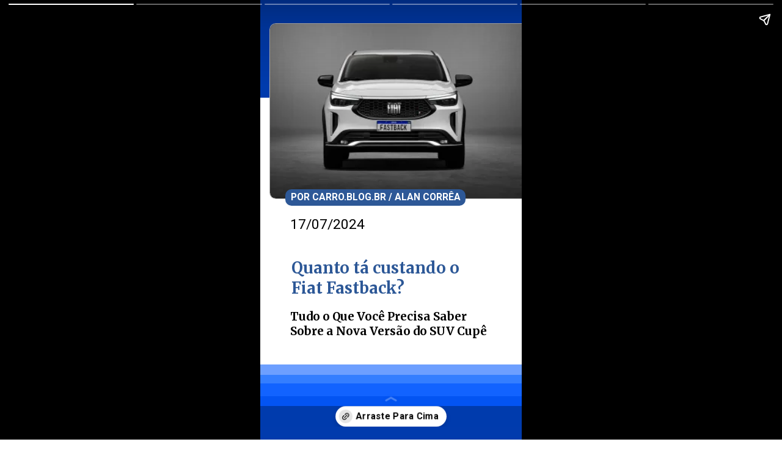

--- FILE ---
content_type: text/html; charset=utf-8
request_url: https://carro.blog.br/web-stories/quanto-ta-custando-o-fiat-fastback?via=rand-2
body_size: 12890
content:
<!DOCTYPE html>
<html amp="" lang="pt-BR" transformed="self;v=1" i-amphtml-layout=""><head><meta charset="utf-8"><meta name="viewport" content="width=device-width,minimum-scale=1"><link rel="modulepreload" href="https://cdn.ampproject.org/v0.mjs" as="script" crossorigin="anonymous"><link rel="preconnect" href="https://cdn.ampproject.org"><link rel="preload" as="script" href="https://cdn.ampproject.org/v0/amp-story-1.0.js"><style amp-runtime="" i-amphtml-version="012512221826001">html{overflow-x:hidden!important}html.i-amphtml-fie{height:100%!important;width:100%!important}html:not([amp4ads]),html:not([amp4ads]) body{height:auto!important}html:not([amp4ads]) body{margin:0!important}body{-webkit-text-size-adjust:100%;-moz-text-size-adjust:100%;-ms-text-size-adjust:100%;text-size-adjust:100%}html.i-amphtml-singledoc.i-amphtml-embedded{-ms-touch-action:pan-y pinch-zoom;touch-action:pan-y pinch-zoom}html.i-amphtml-fie>body,html.i-amphtml-singledoc>body{overflow:visible!important}html.i-amphtml-fie:not(.i-amphtml-inabox)>body,html.i-amphtml-singledoc:not(.i-amphtml-inabox)>body{position:relative!important}html.i-amphtml-ios-embed-legacy>body{overflow-x:hidden!important;overflow-y:auto!important;position:absolute!important}html.i-amphtml-ios-embed{overflow-y:auto!important;position:static}#i-amphtml-wrapper{overflow-x:hidden!important;overflow-y:auto!important;position:absolute!important;top:0!important;left:0!important;right:0!important;bottom:0!important;margin:0!important;display:block!important}html.i-amphtml-ios-embed.i-amphtml-ios-overscroll,html.i-amphtml-ios-embed.i-amphtml-ios-overscroll>#i-amphtml-wrapper{-webkit-overflow-scrolling:touch!important}#i-amphtml-wrapper>body{position:relative!important;border-top:1px solid transparent!important}#i-amphtml-wrapper+body{visibility:visible}#i-amphtml-wrapper+body .i-amphtml-lightbox-element,#i-amphtml-wrapper+body[i-amphtml-lightbox]{visibility:hidden}#i-amphtml-wrapper+body[i-amphtml-lightbox] .i-amphtml-lightbox-element{visibility:visible}#i-amphtml-wrapper.i-amphtml-scroll-disabled,.i-amphtml-scroll-disabled{overflow-x:hidden!important;overflow-y:hidden!important}amp-instagram{padding:54px 0px 0px!important;background-color:#fff}amp-iframe iframe{box-sizing:border-box!important}[amp-access][amp-access-hide]{display:none}[subscriptions-dialog],body:not(.i-amphtml-subs-ready) [subscriptions-action],body:not(.i-amphtml-subs-ready) [subscriptions-section]{display:none!important}amp-experiment,amp-live-list>[update]{display:none}amp-list[resizable-children]>.i-amphtml-loading-container.amp-hidden{display:none!important}amp-list [fetch-error],amp-list[load-more] [load-more-button],amp-list[load-more] [load-more-end],amp-list[load-more] [load-more-failed],amp-list[load-more] [load-more-loading]{display:none}amp-list[diffable] div[role=list]{display:block}amp-story-page,amp-story[standalone]{min-height:1px!important;display:block!important;height:100%!important;margin:0!important;padding:0!important;overflow:hidden!important;width:100%!important}amp-story[standalone]{background-color:#000!important;position:relative!important}amp-story-page{background-color:#757575}amp-story .amp-active>div,amp-story .i-amphtml-loader-background{display:none!important}amp-story-page:not(:first-of-type):not([distance]):not([active]){transform:translateY(1000vh)!important}amp-autocomplete{position:relative!important;display:inline-block!important}amp-autocomplete>input,amp-autocomplete>textarea{padding:0.5rem;border:1px solid rgba(0,0,0,.33)}.i-amphtml-autocomplete-results,amp-autocomplete>input,amp-autocomplete>textarea{font-size:1rem;line-height:1.5rem}[amp-fx^=fly-in]{visibility:hidden}amp-script[nodom],amp-script[sandboxed]{position:fixed!important;top:0!important;width:1px!important;height:1px!important;overflow:hidden!important;visibility:hidden}
/*# sourceURL=/css/ampdoc.css*/[hidden]{display:none!important}.i-amphtml-element{display:inline-block}.i-amphtml-blurry-placeholder{transition:opacity 0.3s cubic-bezier(0.0,0.0,0.2,1)!important;pointer-events:none}[layout=nodisplay]:not(.i-amphtml-element){display:none!important}.i-amphtml-layout-fixed,[layout=fixed][width][height]:not(.i-amphtml-layout-fixed){display:inline-block;position:relative}.i-amphtml-layout-responsive,[layout=responsive][width][height]:not(.i-amphtml-layout-responsive),[width][height][heights]:not([layout]):not(.i-amphtml-layout-responsive),[width][height][sizes]:not(img):not([layout]):not(.i-amphtml-layout-responsive){display:block;position:relative}.i-amphtml-layout-intrinsic,[layout=intrinsic][width][height]:not(.i-amphtml-layout-intrinsic){display:inline-block;position:relative;max-width:100%}.i-amphtml-layout-intrinsic .i-amphtml-sizer{max-width:100%}.i-amphtml-intrinsic-sizer{max-width:100%;display:block!important}.i-amphtml-layout-container,.i-amphtml-layout-fixed-height,[layout=container],[layout=fixed-height][height]:not(.i-amphtml-layout-fixed-height){display:block;position:relative}.i-amphtml-layout-fill,.i-amphtml-layout-fill.i-amphtml-notbuilt,[layout=fill]:not(.i-amphtml-layout-fill),body noscript>*{display:block;overflow:hidden!important;position:absolute;top:0;left:0;bottom:0;right:0}body noscript>*{position:absolute!important;width:100%;height:100%;z-index:2}body noscript{display:inline!important}.i-amphtml-layout-flex-item,[layout=flex-item]:not(.i-amphtml-layout-flex-item){display:block;position:relative;-ms-flex:1 1 auto;flex:1 1 auto}.i-amphtml-layout-fluid{position:relative}.i-amphtml-layout-size-defined{overflow:hidden!important}.i-amphtml-layout-awaiting-size{position:absolute!important;top:auto!important;bottom:auto!important}i-amphtml-sizer{display:block!important}@supports (aspect-ratio:1/1){i-amphtml-sizer.i-amphtml-disable-ar{display:none!important}}.i-amphtml-blurry-placeholder,.i-amphtml-fill-content{display:block;height:0;max-height:100%;max-width:100%;min-height:100%;min-width:100%;width:0;margin:auto}.i-amphtml-layout-size-defined .i-amphtml-fill-content{position:absolute;top:0;left:0;bottom:0;right:0}.i-amphtml-replaced-content,.i-amphtml-screen-reader{padding:0!important;border:none!important}.i-amphtml-screen-reader{position:fixed!important;top:0px!important;left:0px!important;width:4px!important;height:4px!important;opacity:0!important;overflow:hidden!important;margin:0!important;display:block!important;visibility:visible!important}.i-amphtml-screen-reader~.i-amphtml-screen-reader{left:8px!important}.i-amphtml-screen-reader~.i-amphtml-screen-reader~.i-amphtml-screen-reader{left:12px!important}.i-amphtml-screen-reader~.i-amphtml-screen-reader~.i-amphtml-screen-reader~.i-amphtml-screen-reader{left:16px!important}.i-amphtml-unresolved{position:relative;overflow:hidden!important}.i-amphtml-select-disabled{-webkit-user-select:none!important;-ms-user-select:none!important;user-select:none!important}.i-amphtml-notbuilt,[layout]:not(.i-amphtml-element),[width][height][heights]:not([layout]):not(.i-amphtml-element),[width][height][sizes]:not(img):not([layout]):not(.i-amphtml-element){position:relative;overflow:hidden!important;color:transparent!important}.i-amphtml-notbuilt:not(.i-amphtml-layout-container)>*,[layout]:not([layout=container]):not(.i-amphtml-element)>*,[width][height][heights]:not([layout]):not(.i-amphtml-element)>*,[width][height][sizes]:not([layout]):not(.i-amphtml-element)>*{display:none}amp-img:not(.i-amphtml-element)[i-amphtml-ssr]>img.i-amphtml-fill-content{display:block}.i-amphtml-notbuilt:not(.i-amphtml-layout-container),[layout]:not([layout=container]):not(.i-amphtml-element),[width][height][heights]:not([layout]):not(.i-amphtml-element),[width][height][sizes]:not(img):not([layout]):not(.i-amphtml-element){color:transparent!important;line-height:0!important}.i-amphtml-ghost{visibility:hidden!important}.i-amphtml-element>[placeholder],[layout]:not(.i-amphtml-element)>[placeholder],[width][height][heights]:not([layout]):not(.i-amphtml-element)>[placeholder],[width][height][sizes]:not([layout]):not(.i-amphtml-element)>[placeholder]{display:block;line-height:normal}.i-amphtml-element>[placeholder].amp-hidden,.i-amphtml-element>[placeholder].hidden{visibility:hidden}.i-amphtml-element:not(.amp-notsupported)>[fallback],.i-amphtml-layout-container>[placeholder].amp-hidden,.i-amphtml-layout-container>[placeholder].hidden{display:none}.i-amphtml-layout-size-defined>[fallback],.i-amphtml-layout-size-defined>[placeholder]{position:absolute!important;top:0!important;left:0!important;right:0!important;bottom:0!important;z-index:1}amp-img[i-amphtml-ssr]:not(.i-amphtml-element)>[placeholder]{z-index:auto}.i-amphtml-notbuilt>[placeholder]{display:block!important}.i-amphtml-hidden-by-media-query{display:none!important}.i-amphtml-element-error{background:red!important;color:#fff!important;position:relative!important}.i-amphtml-element-error:before{content:attr(error-message)}i-amp-scroll-container,i-amphtml-scroll-container{position:absolute;top:0;left:0;right:0;bottom:0;display:block}i-amp-scroll-container.amp-active,i-amphtml-scroll-container.amp-active{overflow:auto;-webkit-overflow-scrolling:touch}.i-amphtml-loading-container{display:block!important;pointer-events:none;z-index:1}.i-amphtml-notbuilt>.i-amphtml-loading-container{display:block!important}.i-amphtml-loading-container.amp-hidden{visibility:hidden}.i-amphtml-element>[overflow]{cursor:pointer;position:relative;z-index:2;visibility:hidden;display:initial;line-height:normal}.i-amphtml-layout-size-defined>[overflow]{position:absolute}.i-amphtml-element>[overflow].amp-visible{visibility:visible}template{display:none!important}.amp-border-box,.amp-border-box *,.amp-border-box :after,.amp-border-box :before{box-sizing:border-box}amp-pixel{display:none!important}amp-analytics,amp-auto-ads,amp-story-auto-ads{position:fixed!important;top:0!important;width:1px!important;height:1px!important;overflow:hidden!important;visibility:hidden}amp-story{visibility:hidden!important}html.i-amphtml-fie>amp-analytics{position:initial!important}[visible-when-invalid]:not(.visible),form [submit-error],form [submit-success],form [submitting]{display:none}amp-accordion{display:block!important}@media (min-width:1px){:where(amp-accordion>section)>:first-child{margin:0;background-color:#efefef;padding-right:20px;border:1px solid #dfdfdf}:where(amp-accordion>section)>:last-child{margin:0}}amp-accordion>section{float:none!important}amp-accordion>section>*{float:none!important;display:block!important;overflow:hidden!important;position:relative!important}amp-accordion,amp-accordion>section{margin:0}amp-accordion:not(.i-amphtml-built)>section>:last-child{display:none!important}amp-accordion:not(.i-amphtml-built)>section[expanded]>:last-child{display:block!important}
/*# sourceURL=/css/ampshared.css*/</style><meta name="amp-story-generator-name" content="Web Stories for WordPress"><meta name="amp-story-generator-version" content="1.42.0"><meta name="robots" content="max-image-preview:large"><meta name="description" content="O Fiat Fastback 2025 se destaca por sua versatilidade e por oferecer um modelo para cada tipo de motorista, seja ele urbano, tecnológico, confortável ou esportivo."><meta property="og:locale" content="pt-BR"><meta property="og:site_name" content="Carro Blog"><meta property="og:type" content="article"><meta property="og:title" content="Quanto tá custando o Fiat Fastback?"><meta property="og:url" content="https://carro.blog.br/web-stories/quanto-ta-custando-o-fiat-fastback"><meta property="og:description" content="O Fiat Fastback 2025 se destaca por sua versatilidade e por oferecer um modelo para cada tipo de motorista, seja ele urbano, tecnológico, confortável ou esportivo."><meta property="article:published_time" content="2024-07-17T12:24:01-03:00"><meta property="article:modified_time" content="2024-07-17T12:24:03-03:00"><meta property="og:image" content="https://carro.blog.br/wp-content/uploads/2023/10/cropped-Fiat-Fastback-Limited-Edition-Powered-by-Abarth-2024-6-jpg.webp"><meta property="og:image:width" content="640"><meta property="og:image:height" content="853"><meta name="twitter:card" content="summary_large_image"><meta name="twitter:image" content="https://carro.blog.br/wp-content/uploads/2023/10/cropped-Fiat-Fastback-Limited-Edition-Powered-by-Abarth-2024-6-jpg.webp"><meta name="twitter:image:alt" content="Quanto tá custando o Fiat Fastback?"><meta name="generator" content="WordPress 6.9"><meta name="msapplication-TileImage" content="https://carro.blog.br/wp-content/uploads/2020/09/cropped-44332964_341999563043155_349183735972757504_n-270x270.jpg"><link rel="preconnect" href="https://fonts.gstatic.com" crossorigin=""><link rel="dns-prefetch" href="https://fonts.gstatic.com"><link rel="preconnect" href="https://fonts.gstatic.com/" crossorigin=""><script async="" src="https://cdn.ampproject.org/v0.mjs" type="module" crossorigin="anonymous"></script><script async nomodule src="https://cdn.ampproject.org/v0.js" crossorigin="anonymous"></script><script async="" src="https://cdn.ampproject.org/v0/amp-story-1.0.mjs" custom-element="amp-story" type="module" crossorigin="anonymous"></script><script async nomodule src="https://cdn.ampproject.org/v0/amp-story-1.0.js" crossorigin="anonymous" custom-element="amp-story"></script><script src="https://cdn.ampproject.org/v0/amp-story-auto-ads-0.1.mjs" async="" custom-element="amp-story-auto-ads" type="module" crossorigin="anonymous"></script><script async nomodule src="https://cdn.ampproject.org/v0/amp-story-auto-ads-0.1.js" crossorigin="anonymous" custom-element="amp-story-auto-ads"></script><script src="https://cdn.ampproject.org/v0/amp-story-auto-analytics-0.1.mjs" async="" custom-element="amp-story-auto-analytics" type="module" crossorigin="anonymous"></script><script async nomodule src="https://cdn.ampproject.org/v0/amp-story-auto-analytics-0.1.js" crossorigin="anonymous" custom-element="amp-story-auto-analytics"></script><link rel="icon" href="https://carro.blog.br/wp-content/uploads/2020/09/cropped-44332964_341999563043155_349183735972757504_n-32x32.jpg" sizes="32x32"><link rel="icon" href="https://carro.blog.br/wp-content/uploads/2020/09/cropped-44332964_341999563043155_349183735972757504_n-192x192.jpg" sizes="192x192"><link href="https://fonts.googleapis.com/css2?display=swap&amp;family=Roboto%3Awght%40400%3B700&amp;family=Merriweather%3Awght%40700" rel="stylesheet"><style amp-custom="">h3{font-weight:normal}amp-story-page{background-color:#131516}amp-story-grid-layer{overflow:visible}@media (max-aspect-ratio: 9 / 16){@media (min-aspect-ratio: 320 / 678){amp-story-grid-layer.grid-layer{margin-top:calc(( 100% / .5625 - 100% / .66666666666667 ) / 2)}}}@media not all and (min-resolution:.001dpcm){@media{p.text-wrapper > span{font-size:calc(100% - .5px)}}}.page-fullbleed-area{position:absolute;overflow:hidden;width:100%;left:0;height:calc(1.1851851851852 * 100%);top:calc(( 1 - 1.1851851851852 ) * 100% / 2)}.page-safe-area{overflow:visible;position:absolute;top:0;bottom:0;left:0;right:0;width:100%;height:calc(.84375 * 100%);margin:auto 0}.mask{position:absolute;overflow:hidden}.fill{position:absolute;top:0;left:0;right:0;bottom:0;margin:0}@media (prefers-reduced-motion: no-preference){.animation-wrapper{opacity:var(--initial-opacity);transform:var(--initial-transform)}}._c84718f{background-color:#fff}._6120891{position:absolute;pointer-events:none;left:0;top:-9.25926%;width:100%;height:118.51852%;opacity:1}._89d52dd{pointer-events:initial;width:100%;height:100%;display:block;position:absolute;top:0;left:0;z-index:0}._dc67a5c{will-change:transform}._ba8ba22{position:absolute;pointer-events:none;left:11.40777%;top:49.19094%;width:76.45631%;height:4.20712%;opacity:1}._414e6fb{pointer-events:initial;width:100%;height:100%;display:block;position:absolute;top:0;left:0;z-index:0;border-radius:3.1746031746032% 3.1746031746032% 3.1746031746032% 3.1746031746032%/38.461538461538% 38.461538461538% 38.461538461538% 38.461538461538%}._39c3050{white-space:pre-line;overflow-wrap:break-word;word-break:break-word;margin:-.44742063492064% 0;font-family:"Roboto","Helvetica Neue","Helvetica",sans-serif;font-size:.355987em;line-height:1.3;text-align:left;padding:0;color:#000}._803f17f{position:absolute;pointer-events:none;left:11.8932%;top:59.70874%;width:76.45631%;height:10.35599%;opacity:1}._842a3ab{white-space:pre-line;overflow-wrap:break-word;word-break:break-word;margin:-.17063492063492% 0;font-family:"Merriweather",serif;font-size:.404531em;line-height:1.3;text-align:left;padding:0;color:#000}._8c6c40c{font-weight:700;color:#2d5897}._b18d388{position:absolute;pointer-events:none;left:-7.03883%;top:-18.93204%;width:113.34951%;height:37.86408%;transform:rotate(180deg);opacity:1}._e339380{background-color:#003bad;will-change:transform}._9a54509{position:absolute;pointer-events:none;left:calc(3.8835% - 1px);top:calc(0% - 1px);width:calc(96.1165% + 2px);height:calc(44.49838% + 2px);opacity:1}._8d5ee37{top:0;left:0;right:0;bottom:0;width:100%;height:100%;position:absolute;border-width:1px 1px 1px 1px;border-color:rgba(182,182,182,1);border-style:solid;border-radius:2.5252525252525% 0% 0% 2.5252525252525%/3.6363636363636% 0% 0% 3.6363636363636%;pointer-events:initial;display:block;z-index:0}._aa4386f{position:absolute;width:104.08135%;height:100%;left:-2.04068%;top:0%}._ecdb6c4{position:absolute;pointer-events:none;left:9.70874%;top:42.39482%;width:76.69903%;height:4.20712%;opacity:1}._5ad39ec{pointer-events:initial;width:100%;height:100%;display:block;position:absolute;top:0;left:0;z-index:0;border-radius:3.1645569620253% 3.1645569620253% 3.1645569620253% 3.1645569620253%/38.461538461538% 38.461538461538% 38.461538461538% 38.461538461538%}._d01777f{white-space:pre-line;overflow-wrap:break-word;word-break:break-word;margin:0;font-family:"Roboto","Helvetica Neue","Helvetica",sans-serif;font-size:.242718em;line-height:calc(1em + .53333498133637em);text-align:left;padding:0;color:#000;background-color:#2d5897;background:none}._9e96e56{display:block;position:relative;left:0;top:0;margin:.40793117088608% 0;-webkit-box-decoration-break:clone;box-decoration-break:clone}._59bbb45{background-color:#2d5897;-webkit-box-decoration-break:clone;box-decoration-break:clone;position:relative;padding:1.2658227848101% 2.5316455696203%;text-align:left;border-radius:10px 10px 10px 10px;color:transparent}._31a3ffd{font-weight:700;text-transform:uppercase}._40ce599{white-space:pre-line;overflow-wrap:break-word;word-break:break-word;margin:0;font-family:"Roboto","Helvetica Neue","Helvetica",sans-serif;font-size:.242718em;line-height:calc(1em + .53333498133637em);text-align:left;padding:0;color:#000;background-color:#2d5897;background:none;position:absolute;top:0;left:0;right:0}._1bb7109{background-color:#2d5897;-webkit-box-decoration-break:clone;box-decoration-break:clone;position:relative;padding:1.2658227848101% 2.5316455696203%;text-align:left;border-radius:10px 10px 10px 10px;background:none}._eff3f64{font-weight:700;color:#fff;text-transform:uppercase}._48f0987{position:absolute;pointer-events:none;left:-7.03883%;top:86.8932%;width:113.34951%;height:37.86408%;transform:rotate(180deg);opacity:1}._0cf614d{background-color:#6d9fff;will-change:transform}._26432ce{position:absolute;pointer-events:none;left:-4.12621%;top:89.4822%;width:113.34951%;height:37.86408%;transform:rotate(180deg);opacity:1}._982fa53{background-color:#347eff;will-change:transform}._b26bf1f{position:absolute;pointer-events:none;left:-4.12621%;top:91.74757%;width:113.34951%;height:37.86408%;transform:rotate(180deg);opacity:1}._c3548ab{background-color:#1263ff;will-change:transform}._0748dce{position:absolute;pointer-events:none;left:-4.12621%;top:94.98382%;width:113.34951%;height:37.86408%;transform:rotate(180deg);opacity:1}._3fb8d1c{background-color:#0354f2;will-change:transform}._981616b{position:absolute;pointer-events:none;left:-2.91262%;top:97.411%;width:113.34951%;height:37.86408%;transform:rotate(180deg);opacity:1}._f2d15dd{position:absolute;pointer-events:none;left:11.40777%;top:72.97735%;width:76.45631%;height:7.44337%;opacity:1}._def0f55{white-space:pre-line;overflow-wrap:break-word;word-break:break-word;margin:-.12285714285714% 0;font-family:"Merriweather",serif;font-size:.291262em;line-height:1.3;text-align:left;padding:0;color:#000}._47e5cc9{font-weight:700}._fc326fa{position:absolute;pointer-events:none;left:11.40777%;top:49.19094%;width:76.45631%;height:30.42071%;opacity:1}._75da10d{width:100%;height:100%;display:block;position:absolute;top:0;left:0;--initial-opacity:0;--initial-transform:none}._39439db{pointer-events:initial;width:100%;height:100%;display:block;position:absolute;top:0;left:0;z-index:0;border-radius:3.1746031746032% 3.1746031746032% 3.1746031746032% 3.1746031746032%/5.3191489361702% 5.3191489361702% 5.3191489361702% 5.3191489361702%}._907256e{white-space:pre-line;overflow-wrap:break-word;word-break:break-word;margin:-.42708333333333% 0;font-family:"Roboto","Helvetica Neue","Helvetica",sans-serif;font-size:.339806em;line-height:1.3;text-align:left;padding:0;color:#000}._b46874d{width:100%;height:100%;display:block;position:absolute;top:0;left:0;--initial-opacity:1;--initial-transform:rotate(-180deg) translate3d(0px,-74.45394%,0) rotate(180deg)}._29ca51b{width:100%;height:100%;display:block;position:absolute;top:0;left:0;--initial-opacity:1;--initial-transform:translate3d(100%,0px,0)}._658a85b{position:absolute;width:111.04278%;height:100%;left:-5.52139%;top:0%}._808b076{width:100%;height:100%;display:block;position:absolute;top:0;left:0;--initial-opacity:1;--initial-transform:rotate(-180deg) translate3d(0px,59.06933%,0) rotate(180deg)}._dcbae7a{width:100%;height:100%;display:block;position:absolute;top:0;left:0;--initial-opacity:1;--initial-transform:rotate(-180deg) translate3d(0px,52.23172%,0) rotate(180deg)}._e41aa88{width:100%;height:100%;display:block;position:absolute;top:0;left:0;--initial-opacity:1;--initial-transform:rotate(-180deg) translate3d(0px,46.24882%,0) rotate(180deg)}._1c45d22{width:100%;height:100%;display:block;position:absolute;top:0;left:0;--initial-opacity:1;--initial-transform:rotate(-180deg) translate3d(0px,37.7018%,0) rotate(180deg)}._a93ca34{width:100%;height:100%;display:block;position:absolute;top:0;left:0;--initial-opacity:1;--initial-transform:rotate(-180deg) translate3d(0px,31.29156%,0) rotate(180deg)}._a538900{position:absolute;pointer-events:none;left:11.40777%;top:49.19094%;width:76.45631%;height:21.68285%;opacity:1}._8a6af34{pointer-events:initial;width:100%;height:100%;display:block;position:absolute;top:0;left:0;z-index:0;border-radius:3.1746031746032% 3.1746031746032% 3.1746031746032% 3.1746031746032%/7.4626865671642% 7.4626865671642% 7.4626865671642% 7.4626865671642%}._ac1fedd{position:absolute;pointer-events:none;left:11.40777%;top:49.19094%;width:76.45631%;height:26.05178%;opacity:1}._fd77fee{pointer-events:initial;width:100%;height:100%;display:block;position:absolute;top:0;left:0;z-index:0;border-radius:3.1746031746032% 3.1746031746032% 3.1746031746032% 3.1746031746032%/6.2111801242236% 6.2111801242236% 6.2111801242236% 6.2111801242236%}

/*# sourceURL=amp-custom.css */</style><link rel="alternate" type="application/rss+xml" title="Feed para Carro Blog »" href="https://carro.blog.br/feed"><link rel="alternate" type="application/rss+xml" title="Feed de comentários para Carro Blog »" href="https://carro.blog.br/comments/feed"><link rel="alternate" type="application/rss+xml" title="Feed de Carro Blog » Story" href="https://carro.blog.br/web-stories/feed/"><title>Quanto tá custando o Fiat Fastback? | Carro Blog</title><script type="application/ld+json">{"@context":"http:\/\/schema.org","publisher":{"@type":"Organization","name":"Carro Blog","logo":{"@type":"ImageObject","url":"https:\/\/carro.blog.br\/wp-content\/uploads\/2022\/04\/cropped-44332964_341999563043155_349183735972757504_n.jpg","width":96,"height":96}},"image":{"@type":"ImageObject","url":"https:\/\/carro.blog.br\/wp-content\/uploads\/2023\/10\/cropped-Fiat-Fastback-Limited-Edition-Powered-by-Abarth-2024-6-jpg.webp","width":640,"height":853},"@type":"Article","mainEntityOfPage":"https:\/\/carro.blog.br\/web-stories\/quanto-ta-custando-o-fiat-fastback","headline":"Quanto tá custando o Fiat Fastback?","datePublished":"2024-07-17T15:24:01-03:00","dateModified":"2024-07-17T15:24:03-03:00","author":{"@type":"Person","name":"Alan Corrêa"}}</script><link rel="https://api.w.org/" href="https://carro.blog.br/wp-json/"><link rel="alternate" title="JSON" type="application/json" href="https://carro.blog.br/wp-json/web-stories/v1/web-story/39020"><link rel="EditURI" type="application/rsd+xml" title="RSD" href="https://carro.blog.br/xmlrpc.php?rsd"><link rel="prev" title="Fiat Fastback Surpreende e Entra no Top 10 de Vendas em Julho" href="https://carro.blog.br/web-stories/fiat-fastback-surpreende-e-entra-no-top-10-de-vendas-em-julho"><link rel="next" title="Blazer EV: SUV Elétrico da Chevrolet que Promete Transformar o Mercado" href="https://carro.blog.br/web-stories/blazer-ev-suv-eletrico-da-chevrolet-que-promete-transformar-o-mercado"><link rel="canonical" href="https://carro.blog.br/web-stories/quanto-ta-custando-o-fiat-fastback"><link rel="shortlink" href="https://carro.blog.br/?p=39020"><link rel="alternate" title="oEmbed (JSON)" type="application/json+oembed" href="https://carro.blog.br/wp-json/oembed/1.0/embed?url=https%3A%2F%2Fcarro.blog.br%2Fweb-stories%2Fquanto-ta-custando-o-fiat-fastback"><link rel="alternate" title="oEmbed (XML)" type="text/xml+oembed" href="https://carro.blog.br/wp-json/oembed/1.0/embed?url=https%3A%2F%2Fcarro.blog.br%2Fweb-stories%2Fquanto-ta-custando-o-fiat-fastback&amp;format=xml"><link rel="apple-touch-icon" href="https://carro.blog.br/wp-content/uploads/2020/09/cropped-44332964_341999563043155_349183735972757504_n-180x180.jpg"><script amp-onerror="">document.querySelector("script[src*='/v0.js']").onerror=function(){document.querySelector('style[amp-boilerplate]').textContent=''}</script><style amp-boilerplate="">body{-webkit-animation:-amp-start 8s steps(1,end) 0s 1 normal both;-moz-animation:-amp-start 8s steps(1,end) 0s 1 normal both;-ms-animation:-amp-start 8s steps(1,end) 0s 1 normal both;animation:-amp-start 8s steps(1,end) 0s 1 normal both}@-webkit-keyframes -amp-start{from{visibility:hidden}to{visibility:visible}}@-moz-keyframes -amp-start{from{visibility:hidden}to{visibility:visible}}@-ms-keyframes -amp-start{from{visibility:hidden}to{visibility:visible}}@-o-keyframes -amp-start{from{visibility:hidden}to{visibility:visible}}@keyframes -amp-start{from{visibility:hidden}to{visibility:visible}}</style><noscript><style amp-boilerplate="">body{-webkit-animation:none;-moz-animation:none;-ms-animation:none;animation:none}</style></noscript><link rel="stylesheet" amp-extension="amp-story" href="https://cdn.ampproject.org/v0/amp-story-1.0.css"><script amp-story-dvh-polyfill="">"use strict";if(!self.CSS||!CSS.supports||!CSS.supports("height:1dvh")){function e(){document.documentElement.style.setProperty("--story-dvh",innerHeight/100+"px","important")}addEventListener("resize",e,{passive:!0}),e()}</script></head><body><amp-story standalone="" publisher="Carro Blog" publisher-logo-src="https://carro.blog.br/wp-content/uploads/2022/04/cropped-44332964_341999563043155_349183735972757504_n.jpg" title="Quanto tá custando o Fiat Fastback?" poster-portrait-src="https://carro.blog.br/wp-content/uploads/2023/10/cropped-Fiat-Fastback-Limited-Edition-Powered-by-Abarth-2024-6-jpg.webp" class="i-amphtml-layout-container" i-amphtml-layout="container"><amp-story-page id="8ec3a3c4-d280-4cef-881f-f366bf004f78" class="i-amphtml-layout-container" i-amphtml-layout="container"><amp-story-grid-layer template="vertical" aspect-ratio="412:618" class="grid-layer i-amphtml-layout-container" i-amphtml-layout="container" style="--aspect-ratio:412/618;"><div class="_c84718f page-fullbleed-area"><div class="page-safe-area"><div class="_6120891"><div class="_89d52dd mask" id="el-32afd128-4908-4266-9376-5e96473d1a71"><div class="_dc67a5c fill"></div></div></div></div></div></amp-story-grid-layer><amp-story-grid-layer template="vertical" aspect-ratio="412:618" class="grid-layer i-amphtml-layout-container" i-amphtml-layout="container" style="--aspect-ratio:412/618;"><div class="page-fullbleed-area"><div class="page-safe-area"><div class="_ba8ba22"><div id="el-26b4c56d-0931-41e5-a5e3-19ce7d209e44" class="_414e6fb"><h3 class="_39c3050 fill text-wrapper"><span>17/07/2024</span></h3></div></div><div class="_803f17f"><div id="el-ad0329aa-6cef-48b5-8968-1514f80b5b07" class="_89d52dd"><h3 class="_842a3ab fill text-wrapper"><span><span class="_8c6c40c">Quanto tá custando o Fiat Fastback?</span></span></h3></div></div><div class="_b18d388"><div class="_89d52dd mask" id="el-8d6ed0b7-d13e-4ff0-a173-afa5d1aa18aa"><div class="_e339380 fill"></div></div></div><div class="_9a54509"><div class="_8d5ee37 mask" id="el-2dda17ed-2415-43c5-ba39-70c83e2d2c0d"><div data-leaf-element="true" class="_aa4386f"><amp-img layout="fill" src="https://carro.blog.br/wp-content/uploads/2023/10/Fiat-Fastback-Limited-Edition-Powered-by-Abarth-2024-6-jpg.webp" alt="Carro.Blog.Br" srcset="https://carro.blog.br/wp-content/uploads/2023/10/Fiat-Fastback-Limited-Edition-Powered-by-Abarth-2024-6-jpg.webp 1220w, https://carro.blog.br/wp-content/uploads/2023/10/Fiat-Fastback-Limited-Edition-Powered-by-Abarth-2024-6-900x600.webp 900w, https://carro.blog.br/wp-content/uploads/2023/10/Fiat-Fastback-Limited-Edition-Powered-by-Abarth-2024-6-768x512.webp 768w, https://carro.blog.br/wp-content/uploads/2023/10/Fiat-Fastback-Limited-Edition-Powered-by-Abarth-2024-6-350x234.webp 350w, https://carro.blog.br/wp-content/uploads/2023/10/Fiat-Fastback-Limited-Edition-Powered-by-Abarth-2024-6-150x100.webp 150w" sizes="(min-width: 1024px) 43vh, 96vw" disable-inline-width="true" class="i-amphtml-layout-fill i-amphtml-layout-size-defined" i-amphtml-layout="fill"></amp-img></div></div></div><div class="_ecdb6c4"><div id="el-b3242da8-c8ec-43e3-a1e4-3ec5f959e63f" class="_5ad39ec"><p class="_d01777f fill text-wrapper"><span class="_9e96e56"><span class="_59bbb45"><span class="_31a3ffd">Por Carro.Blog.Br / Alan Corrêa</span></span></span></p><p class="_40ce599 fill text-wrapper" aria-hidden="true"><span class="_9e96e56"><span class="_1bb7109"><span class="_eff3f64">Por Carro.Blog.Br / Alan Corrêa</span></span></span></p></div></div><div class="_48f0987"><div class="_89d52dd mask" id="el-cc0b1351-52f4-4bdc-875b-81e907e6be07"><div class="_0cf614d fill"></div></div></div><div class="_26432ce"><div class="_89d52dd mask" id="el-9a5b515c-a44c-4a8d-b026-5895d1f46cdf"><div class="_982fa53 fill"></div></div></div><div class="_b26bf1f"><div class="_89d52dd mask" id="el-39399367-765e-4a84-b131-a915ea2cc932"><div class="_c3548ab fill"></div></div></div><div class="_0748dce"><div class="_89d52dd mask" id="el-1b74e825-4546-4eab-923e-be1aa4d287f6"><div class="_3fb8d1c fill"></div></div></div><div class="_981616b"><div class="_89d52dd mask" id="el-1abbe561-40ba-46fd-a4c6-17621ce768cd"><div class="_e339380 fill"></div></div></div><div class="_f2d15dd"><div id="el-b7eb8ede-78c0-404a-b309-6e2bf96a236a" class="_89d52dd"><p class="_def0f55 fill text-wrapper"><span><span class="_47e5cc9">Tudo o Que Você Precisa Saber Sobre a Nova Versão do SUV Cupê</span></span></p></div></div></div></div></amp-story-grid-layer><amp-story-page-outlink layout="nodisplay" theme="light" class="i-amphtml-layout-nodisplay" hidden="hidden" i-amphtml-layout="nodisplay"><a href="https://carro.blog.br/nova-versao-do-suv-cupe-confira-precos-e-novidades-do-fiat-fastback-2025.html" target="_blank">Arraste Para Cima</a></amp-story-page-outlink></amp-story-page><amp-story-page id="58f34314-4ef0-46d6-a9b0-c540636eb57a" class="i-amphtml-layout-container" i-amphtml-layout="container"><amp-story-animation layout="nodisplay" trigger="visibility" class="i-amphtml-layout-nodisplay" hidden="hidden" i-amphtml-layout="nodisplay"><script type="application/json">[{"selector":"#anim-d7ae753b-42ed-4f3a-93c6-c78bac4276ca","keyframes":{"opacity":[0,1]},"delay":0,"duration":600,"easing":"cubic-bezier(0.4, 0.4, 0.0, 1)","fill":"both"}]</script></amp-story-animation><amp-story-animation layout="nodisplay" trigger="visibility" class="i-amphtml-layout-nodisplay" hidden="hidden" i-amphtml-layout="nodisplay"><script type="application/json">[{"selector":"#anim-8a277416-6a91-4367-86f7-fab04bdf9866","keyframes":{"opacity":[0,1]},"delay":600,"duration":600,"easing":"cubic-bezier(0.2, 0.6, 0.0, 1)","fill":"both"}]</script></amp-story-animation><amp-story-animation layout="nodisplay" trigger="visibility" class="i-amphtml-layout-nodisplay" hidden="hidden" i-amphtml-layout="nodisplay"><script type="application/json">[{"selector":"#anim-35e62c60-2d4f-4c5d-a1c4-fd9852f120e4","keyframes":{"transform":["rotate(-180deg) translate3d(0px, -74.45394%, 0) rotate(180deg)","rotate(-180deg) translate3d(0px, 0px, 0) rotate(180deg)"]},"delay":600,"duration":600,"easing":"cubic-bezier(0.2, 0.6, 0.0, 1)","fill":"both"}]</script></amp-story-animation><amp-story-animation layout="nodisplay" trigger="visibility" class="i-amphtml-layout-nodisplay" hidden="hidden" i-amphtml-layout="nodisplay"><script type="application/json">[{"selector":"#anim-e97f0cb1-9d06-42a7-9887-9ed7527900b4","keyframes":{"opacity":[0,1]},"delay":0,"duration":600,"easing":"cubic-bezier(0.2, 0.6, 0.0, 1)","fill":"both"}]</script></amp-story-animation><amp-story-animation layout="nodisplay" trigger="visibility" class="i-amphtml-layout-nodisplay" hidden="hidden" i-amphtml-layout="nodisplay"><script type="application/json">[{"selector":"#anim-135d07b9-e794-41a3-9b52-a0e5bafa27aa","keyframes":{"transform":["translate3d(100.00000%, 0px, 0)","translate3d(0px, 0px, 0)"]},"delay":0,"duration":600,"easing":"cubic-bezier(0.2, 0.6, 0.0, 1)","fill":"both"}]</script></amp-story-animation><amp-story-animation layout="nodisplay" trigger="visibility" class="i-amphtml-layout-nodisplay" hidden="hidden" i-amphtml-layout="nodisplay"><script type="application/json">[{"selector":"#anim-8423ce9f-ce60-4a87-be66-6bb1f6428e5e","keyframes":{"opacity":[0,1]},"delay":0,"duration":600,"easing":"cubic-bezier(0.2, 0.6, 0.0, 1)","fill":"both"}]</script></amp-story-animation><amp-story-animation layout="nodisplay" trigger="visibility" class="i-amphtml-layout-nodisplay" hidden="hidden" i-amphtml-layout="nodisplay"><script type="application/json">[{"selector":"#anim-a70d3ee0-22c2-41d0-9000-9ce179a8859d","keyframes":{"transform":["rotate(-180deg) translate3d(0px, 59.06933%, 0) rotate(180deg)","rotate(-180deg) translate3d(0px, 0px, 0) rotate(180deg)"]},"delay":0,"duration":600,"easing":"cubic-bezier(0.2, 0.6, 0.0, 1)","fill":"both"}]</script></amp-story-animation><amp-story-animation layout="nodisplay" trigger="visibility" class="i-amphtml-layout-nodisplay" hidden="hidden" i-amphtml-layout="nodisplay"><script type="application/json">[{"selector":"#anim-364fc75b-10f9-4987-a04e-091ea3f6d0c1","keyframes":{"opacity":[0,1]},"delay":200,"duration":600,"easing":"cubic-bezier(0.2, 0.6, 0.0, 1)","fill":"both"}]</script></amp-story-animation><amp-story-animation layout="nodisplay" trigger="visibility" class="i-amphtml-layout-nodisplay" hidden="hidden" i-amphtml-layout="nodisplay"><script type="application/json">[{"selector":"#anim-724cb62b-d18b-4435-b7af-33fde1dc5b13","keyframes":{"transform":["rotate(-180deg) translate3d(0px, 52.23172%, 0) rotate(180deg)","rotate(-180deg) translate3d(0px, 0px, 0) rotate(180deg)"]},"delay":200,"duration":600,"easing":"cubic-bezier(0.2, 0.6, 0.0, 1)","fill":"both"}]</script></amp-story-animation><amp-story-animation layout="nodisplay" trigger="visibility" class="i-amphtml-layout-nodisplay" hidden="hidden" i-amphtml-layout="nodisplay"><script type="application/json">[{"selector":"#anim-1510a2a5-985e-4570-8a07-7fc8cc0a7085","keyframes":{"opacity":[0,1]},"delay":400,"duration":600,"easing":"cubic-bezier(0.2, 0.6, 0.0, 1)","fill":"both"}]</script></amp-story-animation><amp-story-animation layout="nodisplay" trigger="visibility" class="i-amphtml-layout-nodisplay" hidden="hidden" i-amphtml-layout="nodisplay"><script type="application/json">[{"selector":"#anim-4d6e69a1-6837-40e3-826d-fab21b911d72","keyframes":{"transform":["rotate(-180deg) translate3d(0px, 46.24882%, 0) rotate(180deg)","rotate(-180deg) translate3d(0px, 0px, 0) rotate(180deg)"]},"delay":400,"duration":600,"easing":"cubic-bezier(0.2, 0.6, 0.0, 1)","fill":"both"}]</script></amp-story-animation><amp-story-animation layout="nodisplay" trigger="visibility" class="i-amphtml-layout-nodisplay" hidden="hidden" i-amphtml-layout="nodisplay"><script type="application/json">[{"selector":"#anim-be99df05-e7f4-4f41-9bc2-d2a7b6e805b9","keyframes":{"opacity":[0,1]},"delay":550,"duration":600,"easing":"cubic-bezier(0.2, 0.6, 0.0, 1)","fill":"both"}]</script></amp-story-animation><amp-story-animation layout="nodisplay" trigger="visibility" class="i-amphtml-layout-nodisplay" hidden="hidden" i-amphtml-layout="nodisplay"><script type="application/json">[{"selector":"#anim-7bd7ac1f-b2e0-4f0d-b1fa-7239aee1e109","keyframes":{"transform":["rotate(-180deg) translate3d(0px, 37.70180%, 0) rotate(180deg)","rotate(-180deg) translate3d(0px, 0px, 0) rotate(180deg)"]},"delay":550,"duration":600,"easing":"cubic-bezier(0.2, 0.6, 0.0, 1)","fill":"both"}]</script></amp-story-animation><amp-story-animation layout="nodisplay" trigger="visibility" class="i-amphtml-layout-nodisplay" hidden="hidden" i-amphtml-layout="nodisplay"><script type="application/json">[{"selector":"#anim-72503d94-41a3-4685-bd8c-6c274708c16b","keyframes":{"opacity":[0,1]},"delay":600,"duration":600,"easing":"cubic-bezier(0.2, 0.6, 0.0, 1)","fill":"both"}]</script></amp-story-animation><amp-story-animation layout="nodisplay" trigger="visibility" class="i-amphtml-layout-nodisplay" hidden="hidden" i-amphtml-layout="nodisplay"><script type="application/json">[{"selector":"#anim-f7bc035c-eea7-4697-874a-f6e7651bb946","keyframes":{"transform":["rotate(-180deg) translate3d(0px, 31.29156%, 0) rotate(180deg)","rotate(-180deg) translate3d(0px, 0px, 0) rotate(180deg)"]},"delay":600,"duration":600,"easing":"cubic-bezier(0.2, 0.6, 0.0, 1)","fill":"both"}]</script></amp-story-animation><amp-story-grid-layer template="vertical" aspect-ratio="412:618" class="grid-layer i-amphtml-layout-container" i-amphtml-layout="container" style="--aspect-ratio:412/618;"><div class="_c84718f page-fullbleed-area"><div class="page-safe-area"><div class="_6120891"><div class="_89d52dd mask" id="el-ab15b04f-089a-46dc-ac3d-7ea8f6fe1ee7"><div class="_dc67a5c fill"></div></div></div></div></div></amp-story-grid-layer><amp-story-grid-layer template="vertical" aspect-ratio="412:618" class="grid-layer i-amphtml-layout-container" i-amphtml-layout="container" style="--aspect-ratio:412/618;"><div class="page-fullbleed-area"><div class="page-safe-area"><div class="_fc326fa"><div id="anim-d7ae753b-42ed-4f3a-93c6-c78bac4276ca" class="_75da10d animation-wrapper"><div id="el-b6936d2d-2d0a-48e6-b6d1-2ec4a4bb4345" class="_39439db"><h3 class="_907256e fill text-wrapper"><span><span class="_47e5cc9">Fiat Fastback Abarth 2025:</span>
Preço: R$ 162.990. Motor 1.3 turbo flex, câmbio automático de 6 marchas, ajustes na direção e suspensão, design esportivo Abarth. Performance destacada e visual agressivo.</span></h3></div></div></div><div class="_b18d388"><div id="anim-8a277416-6a91-4367-86f7-fab04bdf9866" class="_75da10d animation-wrapper"><div id="anim-35e62c60-2d4f-4c5d-a1c4-fd9852f120e4" class="_b46874d animation-wrapper"><div class="_89d52dd mask" id="el-aade4a81-224e-4024-8e64-7b340a47a45b"><div class="_e339380 fill"></div></div></div></div></div><div class="_9a54509"><div id="anim-e97f0cb1-9d06-42a7-9887-9ed7527900b4" class="_75da10d animation-wrapper"><div id="anim-135d07b9-e794-41a3-9b52-a0e5bafa27aa" class="_29ca51b animation-wrapper"><div class="_8d5ee37 mask" id="el-61154bf9-ae48-47b9-9661-ae2d53ba5bf3"><div data-leaf-element="true" class="_658a85b"><amp-img layout="fill" src="https://carro.blog.br/wp-content/uploads/2024/05/fiat-fastback-2025-1-1-jpg.webp" alt="Carro.Blog.Br" srcset="https://carro.blog.br/wp-content/uploads/2024/05/fiat-fastback-2025-1-1-jpg.webp 1300w, https://carro.blog.br/wp-content/uploads/2024/05/fiat-fastback-2025-1-1-900x563.webp 900w, https://carro.blog.br/wp-content/uploads/2024/05/fiat-fastback-2025-1-1-768x480.webp 768w, https://carro.blog.br/wp-content/uploads/2024/05/fiat-fastback-2025-1-1-350x219.webp 350w, https://carro.blog.br/wp-content/uploads/2024/05/fiat-fastback-2025-1-1-150x94.webp 150w" sizes="(min-width: 1024px) 43vh, 96vw" disable-inline-width="true" class="i-amphtml-layout-fill i-amphtml-layout-size-defined" i-amphtml-layout="fill"></amp-img></div></div></div></div></div><div class="_48f0987"><div id="anim-8423ce9f-ce60-4a87-be66-6bb1f6428e5e" class="_75da10d animation-wrapper"><div id="anim-a70d3ee0-22c2-41d0-9000-9ce179a8859d" class="_808b076 animation-wrapper"><div class="_89d52dd mask" id="el-825c2f75-b924-47b9-8a29-2837f24c885f"><div class="_0cf614d fill"></div></div></div></div></div><div class="_26432ce"><div id="anim-364fc75b-10f9-4987-a04e-091ea3f6d0c1" class="_75da10d animation-wrapper"><div id="anim-724cb62b-d18b-4435-b7af-33fde1dc5b13" class="_dcbae7a animation-wrapper"><div class="_89d52dd mask" id="el-285d0cd8-3b7d-4542-8385-73a63b2bf94a"><div class="_982fa53 fill"></div></div></div></div></div><div class="_b26bf1f"><div id="anim-1510a2a5-985e-4570-8a07-7fc8cc0a7085" class="_75da10d animation-wrapper"><div id="anim-4d6e69a1-6837-40e3-826d-fab21b911d72" class="_e41aa88 animation-wrapper"><div class="_89d52dd mask" id="el-7b4c6bb9-b082-4dee-a9ef-2456c0102e6c"><div class="_c3548ab fill"></div></div></div></div></div><div class="_0748dce"><div id="anim-be99df05-e7f4-4f41-9bc2-d2a7b6e805b9" class="_75da10d animation-wrapper"><div id="anim-7bd7ac1f-b2e0-4f0d-b1fa-7239aee1e109" class="_1c45d22 animation-wrapper"><div class="_89d52dd mask" id="el-b883f437-7a90-4e78-b59d-e7c239991003"><div class="_3fb8d1c fill"></div></div></div></div></div><div class="_981616b"><div id="anim-72503d94-41a3-4685-bd8c-6c274708c16b" class="_75da10d animation-wrapper"><div id="anim-f7bc035c-eea7-4697-874a-f6e7651bb946" class="_a93ca34 animation-wrapper"><div class="_89d52dd mask" id="el-aae67be1-3c91-45fb-bb61-4bc1405527cb"><div class="_e339380 fill"></div></div></div></div></div></div></div></amp-story-grid-layer><amp-story-page-outlink layout="nodisplay" theme="light" class="i-amphtml-layout-nodisplay" hidden="hidden" i-amphtml-layout="nodisplay"><a href="https://carro.blog.br/nova-versao-do-suv-cupe-confira-precos-e-novidades-do-fiat-fastback-2025.html" target="_blank">Arraste Para Cima</a></amp-story-page-outlink></amp-story-page><amp-story-page id="166424fd-8711-4600-aead-eb28765c72a2" class="i-amphtml-layout-container" i-amphtml-layout="container"><amp-story-animation layout="nodisplay" trigger="visibility" class="i-amphtml-layout-nodisplay" hidden="hidden" i-amphtml-layout="nodisplay"><script type="application/json">[{"selector":"#anim-6460f262-704e-4f6a-afc0-a6c7b46feb9e","keyframes":{"opacity":[0,1]},"delay":0,"duration":600,"easing":"cubic-bezier(0.4, 0.4, 0.0, 1)","fill":"both"}]</script></amp-story-animation><amp-story-animation layout="nodisplay" trigger="visibility" class="i-amphtml-layout-nodisplay" hidden="hidden" i-amphtml-layout="nodisplay"><script type="application/json">[{"selector":"#anim-c47f7728-0e1d-4245-a5d9-6c4af0214407","keyframes":{"opacity":[0,1]},"delay":600,"duration":600,"easing":"cubic-bezier(0.2, 0.6, 0.0, 1)","fill":"both"}]</script></amp-story-animation><amp-story-animation layout="nodisplay" trigger="visibility" class="i-amphtml-layout-nodisplay" hidden="hidden" i-amphtml-layout="nodisplay"><script type="application/json">[{"selector":"#anim-4f1ce60f-41ea-4f04-9940-e88341d20cde","keyframes":{"transform":["rotate(-180deg) translate3d(0px, -74.45394%, 0) rotate(180deg)","rotate(-180deg) translate3d(0px, 0px, 0) rotate(180deg)"]},"delay":600,"duration":600,"easing":"cubic-bezier(0.2, 0.6, 0.0, 1)","fill":"both"}]</script></amp-story-animation><amp-story-animation layout="nodisplay" trigger="visibility" class="i-amphtml-layout-nodisplay" hidden="hidden" i-amphtml-layout="nodisplay"><script type="application/json">[{"selector":"#anim-866bfba8-cdba-4a44-8eb1-dab22e1d5032","keyframes":{"opacity":[0,1]},"delay":0,"duration":600,"easing":"cubic-bezier(0.2, 0.6, 0.0, 1)","fill":"both"}]</script></amp-story-animation><amp-story-animation layout="nodisplay" trigger="visibility" class="i-amphtml-layout-nodisplay" hidden="hidden" i-amphtml-layout="nodisplay"><script type="application/json">[{"selector":"#anim-b216e2cd-661a-438a-8f36-344f40c2340a","keyframes":{"transform":["translate3d(100.00000%, 0px, 0)","translate3d(0px, 0px, 0)"]},"delay":0,"duration":600,"easing":"cubic-bezier(0.2, 0.6, 0.0, 1)","fill":"both"}]</script></amp-story-animation><amp-story-animation layout="nodisplay" trigger="visibility" class="i-amphtml-layout-nodisplay" hidden="hidden" i-amphtml-layout="nodisplay"><script type="application/json">[{"selector":"#anim-9697fe6e-cb22-4cd1-9e20-0c3ccadeb502","keyframes":{"opacity":[0,1]},"delay":0,"duration":600,"easing":"cubic-bezier(0.2, 0.6, 0.0, 1)","fill":"both"}]</script></amp-story-animation><amp-story-animation layout="nodisplay" trigger="visibility" class="i-amphtml-layout-nodisplay" hidden="hidden" i-amphtml-layout="nodisplay"><script type="application/json">[{"selector":"#anim-a4e02c43-fc7a-4966-ba92-a675bba4bae2","keyframes":{"transform":["rotate(-180deg) translate3d(0px, 59.06933%, 0) rotate(180deg)","rotate(-180deg) translate3d(0px, 0px, 0) rotate(180deg)"]},"delay":0,"duration":600,"easing":"cubic-bezier(0.2, 0.6, 0.0, 1)","fill":"both"}]</script></amp-story-animation><amp-story-animation layout="nodisplay" trigger="visibility" class="i-amphtml-layout-nodisplay" hidden="hidden" i-amphtml-layout="nodisplay"><script type="application/json">[{"selector":"#anim-658ee290-dc3f-45e6-9c83-60e2bcccebe3","keyframes":{"opacity":[0,1]},"delay":200,"duration":600,"easing":"cubic-bezier(0.2, 0.6, 0.0, 1)","fill":"both"}]</script></amp-story-animation><amp-story-animation layout="nodisplay" trigger="visibility" class="i-amphtml-layout-nodisplay" hidden="hidden" i-amphtml-layout="nodisplay"><script type="application/json">[{"selector":"#anim-2aacb807-8e4b-449e-8d84-e5fc90666794","keyframes":{"transform":["rotate(-180deg) translate3d(0px, 52.23172%, 0) rotate(180deg)","rotate(-180deg) translate3d(0px, 0px, 0) rotate(180deg)"]},"delay":200,"duration":600,"easing":"cubic-bezier(0.2, 0.6, 0.0, 1)","fill":"both"}]</script></amp-story-animation><amp-story-animation layout="nodisplay" trigger="visibility" class="i-amphtml-layout-nodisplay" hidden="hidden" i-amphtml-layout="nodisplay"><script type="application/json">[{"selector":"#anim-750b16fb-80ee-4cc8-b25b-9176036ff010","keyframes":{"opacity":[0,1]},"delay":400,"duration":600,"easing":"cubic-bezier(0.2, 0.6, 0.0, 1)","fill":"both"}]</script></amp-story-animation><amp-story-animation layout="nodisplay" trigger="visibility" class="i-amphtml-layout-nodisplay" hidden="hidden" i-amphtml-layout="nodisplay"><script type="application/json">[{"selector":"#anim-6ee29a78-3d6f-487d-bcdd-1d07835b7ba0","keyframes":{"transform":["rotate(-180deg) translate3d(0px, 46.24882%, 0) rotate(180deg)","rotate(-180deg) translate3d(0px, 0px, 0) rotate(180deg)"]},"delay":400,"duration":600,"easing":"cubic-bezier(0.2, 0.6, 0.0, 1)","fill":"both"}]</script></amp-story-animation><amp-story-animation layout="nodisplay" trigger="visibility" class="i-amphtml-layout-nodisplay" hidden="hidden" i-amphtml-layout="nodisplay"><script type="application/json">[{"selector":"#anim-deea213c-2582-4af9-981c-8ae2de06d1d5","keyframes":{"opacity":[0,1]},"delay":550,"duration":600,"easing":"cubic-bezier(0.2, 0.6, 0.0, 1)","fill":"both"}]</script></amp-story-animation><amp-story-animation layout="nodisplay" trigger="visibility" class="i-amphtml-layout-nodisplay" hidden="hidden" i-amphtml-layout="nodisplay"><script type="application/json">[{"selector":"#anim-c597ceb7-9b40-4ce7-9a58-bf73b3141612","keyframes":{"transform":["rotate(-180deg) translate3d(0px, 37.70180%, 0) rotate(180deg)","rotate(-180deg) translate3d(0px, 0px, 0) rotate(180deg)"]},"delay":550,"duration":600,"easing":"cubic-bezier(0.2, 0.6, 0.0, 1)","fill":"both"}]</script></amp-story-animation><amp-story-animation layout="nodisplay" trigger="visibility" class="i-amphtml-layout-nodisplay" hidden="hidden" i-amphtml-layout="nodisplay"><script type="application/json">[{"selector":"#anim-0ad96e15-e5a1-4f69-b131-2effe3074e6b","keyframes":{"opacity":[0,1]},"delay":600,"duration":600,"easing":"cubic-bezier(0.2, 0.6, 0.0, 1)","fill":"both"}]</script></amp-story-animation><amp-story-animation layout="nodisplay" trigger="visibility" class="i-amphtml-layout-nodisplay" hidden="hidden" i-amphtml-layout="nodisplay"><script type="application/json">[{"selector":"#anim-afc5f088-1147-4359-a2ff-a470b827c444","keyframes":{"transform":["rotate(-180deg) translate3d(0px, 31.29156%, 0) rotate(180deg)","rotate(-180deg) translate3d(0px, 0px, 0) rotate(180deg)"]},"delay":600,"duration":600,"easing":"cubic-bezier(0.2, 0.6, 0.0, 1)","fill":"both"}]</script></amp-story-animation><amp-story-grid-layer template="vertical" aspect-ratio="412:618" class="grid-layer i-amphtml-layout-container" i-amphtml-layout="container" style="--aspect-ratio:412/618;"><div class="_c84718f page-fullbleed-area"><div class="page-safe-area"><div class="_6120891"><div class="_89d52dd mask" id="el-f788e375-1de3-4d99-9d03-3d10880a6040"><div class="_dc67a5c fill"></div></div></div></div></div></amp-story-grid-layer><amp-story-grid-layer template="vertical" aspect-ratio="412:618" class="grid-layer i-amphtml-layout-container" i-amphtml-layout="container" style="--aspect-ratio:412/618;"><div class="page-fullbleed-area"><div class="page-safe-area"><div class="_a538900"><div id="anim-6460f262-704e-4f6a-afc0-a6c7b46feb9e" class="_75da10d animation-wrapper"><div id="el-0098630d-8b67-47dc-9833-e2c9f306fc87" class="_8a6af34"><h3 class="_907256e fill text-wrapper"><span><span class="_47e5cc9">Fiat Fastback Limited Edition:</span>
Preço: R$ 159.990. Motor 1.3 turbo flex, câmbio automático de 6 marchas, 185 cv, emblemas "Powered by Abarth".</span></h3></div></div></div><div class="_b18d388"><div id="anim-c47f7728-0e1d-4245-a5d9-6c4af0214407" class="_75da10d animation-wrapper"><div id="anim-4f1ce60f-41ea-4f04-9940-e88341d20cde" class="_b46874d animation-wrapper"><div class="_89d52dd mask" id="el-adfe97cc-c5a7-4297-b77f-75f315a66153"><div class="_e339380 fill"></div></div></div></div></div><div class="_9a54509"><div id="anim-866bfba8-cdba-4a44-8eb1-dab22e1d5032" class="_75da10d animation-wrapper"><div id="anim-b216e2cd-661a-438a-8f36-344f40c2340a" class="_29ca51b animation-wrapper"><div class="_8d5ee37 mask" id="el-afcc4af3-b97d-4436-a98c-9239d382a01d"><div data-leaf-element="true" class="_658a85b"><amp-img layout="fill" src="https://carro.blog.br/wp-content/uploads/2024/05/fiat-fastback-2025-2-1-jpg.webp" alt="Carro.Blog.Br" srcset="https://carro.blog.br/wp-content/uploads/2024/05/fiat-fastback-2025-2-1-jpg.webp 1300w, https://carro.blog.br/wp-content/uploads/2024/05/fiat-fastback-2025-2-1-900x563.webp 900w, https://carro.blog.br/wp-content/uploads/2024/05/fiat-fastback-2025-2-1-768x480.webp 768w, https://carro.blog.br/wp-content/uploads/2024/05/fiat-fastback-2025-2-1-350x219.webp 350w, https://carro.blog.br/wp-content/uploads/2024/05/fiat-fastback-2025-2-1-150x94.webp 150w" sizes="(min-width: 1024px) 43vh, 96vw" disable-inline-width="true" class="i-amphtml-layout-fill i-amphtml-layout-size-defined" i-amphtml-layout="fill"></amp-img></div></div></div></div></div><div class="_48f0987"><div id="anim-9697fe6e-cb22-4cd1-9e20-0c3ccadeb502" class="_75da10d animation-wrapper"><div id="anim-a4e02c43-fc7a-4966-ba92-a675bba4bae2" class="_808b076 animation-wrapper"><div class="_89d52dd mask" id="el-5a1c69be-7f62-4031-a683-da1af8e299d6"><div class="_0cf614d fill"></div></div></div></div></div><div class="_26432ce"><div id="anim-658ee290-dc3f-45e6-9c83-60e2bcccebe3" class="_75da10d animation-wrapper"><div id="anim-2aacb807-8e4b-449e-8d84-e5fc90666794" class="_dcbae7a animation-wrapper"><div class="_89d52dd mask" id="el-7d76c7aa-b081-46cb-9edd-26dab20d9913"><div class="_982fa53 fill"></div></div></div></div></div><div class="_b26bf1f"><div id="anim-750b16fb-80ee-4cc8-b25b-9176036ff010" class="_75da10d animation-wrapper"><div id="anim-6ee29a78-3d6f-487d-bcdd-1d07835b7ba0" class="_e41aa88 animation-wrapper"><div class="_89d52dd mask" id="el-76c99e64-1285-4c6d-b5de-be508a475b14"><div class="_c3548ab fill"></div></div></div></div></div><div class="_0748dce"><div id="anim-deea213c-2582-4af9-981c-8ae2de06d1d5" class="_75da10d animation-wrapper"><div id="anim-c597ceb7-9b40-4ce7-9a58-bf73b3141612" class="_1c45d22 animation-wrapper"><div class="_89d52dd mask" id="el-b8485440-624a-487f-9023-60b869c92e6c"><div class="_3fb8d1c fill"></div></div></div></div></div><div class="_981616b"><div id="anim-0ad96e15-e5a1-4f69-b131-2effe3074e6b" class="_75da10d animation-wrapper"><div id="anim-afc5f088-1147-4359-a2ff-a470b827c444" class="_a93ca34 animation-wrapper"><div class="_89d52dd mask" id="el-a8e3589b-2558-462c-a059-4dfe0c4b558f"><div class="_e339380 fill"></div></div></div></div></div></div></div></amp-story-grid-layer><amp-story-page-outlink layout="nodisplay" theme="light" class="i-amphtml-layout-nodisplay" hidden="hidden" i-amphtml-layout="nodisplay"><a href="https://carro.blog.br/nova-versao-do-suv-cupe-confira-precos-e-novidades-do-fiat-fastback-2025.html" target="_blank">Arraste Para Cima</a></amp-story-page-outlink></amp-story-page><amp-story-page id="00c9a158-649d-4c01-93a4-7299ae363f11" class="i-amphtml-layout-container" i-amphtml-layout="container"><amp-story-animation layout="nodisplay" trigger="visibility" class="i-amphtml-layout-nodisplay" hidden="hidden" i-amphtml-layout="nodisplay"><script type="application/json">[{"selector":"#anim-ed507332-691c-423c-b0dc-34b88d01ebda","keyframes":{"opacity":[0,1]},"delay":0,"duration":600,"easing":"cubic-bezier(0.4, 0.4, 0.0, 1)","fill":"both"}]</script></amp-story-animation><amp-story-animation layout="nodisplay" trigger="visibility" class="i-amphtml-layout-nodisplay" hidden="hidden" i-amphtml-layout="nodisplay"><script type="application/json">[{"selector":"#anim-a17b8f1a-5b8f-42c4-89c0-ae568760e8ce","keyframes":{"opacity":[0,1]},"delay":600,"duration":600,"easing":"cubic-bezier(0.2, 0.6, 0.0, 1)","fill":"both"}]</script></amp-story-animation><amp-story-animation layout="nodisplay" trigger="visibility" class="i-amphtml-layout-nodisplay" hidden="hidden" i-amphtml-layout="nodisplay"><script type="application/json">[{"selector":"#anim-b3e9df66-6a7a-436c-8280-addad03e096a","keyframes":{"transform":["rotate(-180deg) translate3d(0px, -74.45394%, 0) rotate(180deg)","rotate(-180deg) translate3d(0px, 0px, 0) rotate(180deg)"]},"delay":600,"duration":600,"easing":"cubic-bezier(0.2, 0.6, 0.0, 1)","fill":"both"}]</script></amp-story-animation><amp-story-animation layout="nodisplay" trigger="visibility" class="i-amphtml-layout-nodisplay" hidden="hidden" i-amphtml-layout="nodisplay"><script type="application/json">[{"selector":"#anim-ed0c5a46-a18b-412e-8aa9-9c56905dc21a","keyframes":{"opacity":[0,1]},"delay":0,"duration":600,"easing":"cubic-bezier(0.2, 0.6, 0.0, 1)","fill":"both"}]</script></amp-story-animation><amp-story-animation layout="nodisplay" trigger="visibility" class="i-amphtml-layout-nodisplay" hidden="hidden" i-amphtml-layout="nodisplay"><script type="application/json">[{"selector":"#anim-35bcac25-6b58-4667-b249-035da16c1dd5","keyframes":{"transform":["translate3d(100.00000%, 0px, 0)","translate3d(0px, 0px, 0)"]},"delay":0,"duration":600,"easing":"cubic-bezier(0.2, 0.6, 0.0, 1)","fill":"both"}]</script></amp-story-animation><amp-story-animation layout="nodisplay" trigger="visibility" class="i-amphtml-layout-nodisplay" hidden="hidden" i-amphtml-layout="nodisplay"><script type="application/json">[{"selector":"#anim-e6cd2090-25eb-47c7-975a-461c4ce92e21","keyframes":{"opacity":[0,1]},"delay":0,"duration":600,"easing":"cubic-bezier(0.2, 0.6, 0.0, 1)","fill":"both"}]</script></amp-story-animation><amp-story-animation layout="nodisplay" trigger="visibility" class="i-amphtml-layout-nodisplay" hidden="hidden" i-amphtml-layout="nodisplay"><script type="application/json">[{"selector":"#anim-f7d61355-e039-4d89-a3f6-609f1a74e705","keyframes":{"transform":["rotate(-180deg) translate3d(0px, 59.06933%, 0) rotate(180deg)","rotate(-180deg) translate3d(0px, 0px, 0) rotate(180deg)"]},"delay":0,"duration":600,"easing":"cubic-bezier(0.2, 0.6, 0.0, 1)","fill":"both"}]</script></amp-story-animation><amp-story-animation layout="nodisplay" trigger="visibility" class="i-amphtml-layout-nodisplay" hidden="hidden" i-amphtml-layout="nodisplay"><script type="application/json">[{"selector":"#anim-6e2215b9-7efc-40da-af8f-e6e073fbdcea","keyframes":{"opacity":[0,1]},"delay":200,"duration":600,"easing":"cubic-bezier(0.2, 0.6, 0.0, 1)","fill":"both"}]</script></amp-story-animation><amp-story-animation layout="nodisplay" trigger="visibility" class="i-amphtml-layout-nodisplay" hidden="hidden" i-amphtml-layout="nodisplay"><script type="application/json">[{"selector":"#anim-08d23eeb-39e1-48fb-8887-06d6581f4a58","keyframes":{"transform":["rotate(-180deg) translate3d(0px, 52.23172%, 0) rotate(180deg)","rotate(-180deg) translate3d(0px, 0px, 0) rotate(180deg)"]},"delay":200,"duration":600,"easing":"cubic-bezier(0.2, 0.6, 0.0, 1)","fill":"both"}]</script></amp-story-animation><amp-story-animation layout="nodisplay" trigger="visibility" class="i-amphtml-layout-nodisplay" hidden="hidden" i-amphtml-layout="nodisplay"><script type="application/json">[{"selector":"#anim-6e46f35e-2d45-4603-ade9-bbbd918770e3","keyframes":{"opacity":[0,1]},"delay":400,"duration":600,"easing":"cubic-bezier(0.2, 0.6, 0.0, 1)","fill":"both"}]</script></amp-story-animation><amp-story-animation layout="nodisplay" trigger="visibility" class="i-amphtml-layout-nodisplay" hidden="hidden" i-amphtml-layout="nodisplay"><script type="application/json">[{"selector":"#anim-64d11de2-2b19-47a2-a1a0-40eb6a6601df","keyframes":{"transform":["rotate(-180deg) translate3d(0px, 46.24882%, 0) rotate(180deg)","rotate(-180deg) translate3d(0px, 0px, 0) rotate(180deg)"]},"delay":400,"duration":600,"easing":"cubic-bezier(0.2, 0.6, 0.0, 1)","fill":"both"}]</script></amp-story-animation><amp-story-animation layout="nodisplay" trigger="visibility" class="i-amphtml-layout-nodisplay" hidden="hidden" i-amphtml-layout="nodisplay"><script type="application/json">[{"selector":"#anim-f6b63424-8759-43b0-aa3e-dbd0ceafab59","keyframes":{"opacity":[0,1]},"delay":550,"duration":600,"easing":"cubic-bezier(0.2, 0.6, 0.0, 1)","fill":"both"}]</script></amp-story-animation><amp-story-animation layout="nodisplay" trigger="visibility" class="i-amphtml-layout-nodisplay" hidden="hidden" i-amphtml-layout="nodisplay"><script type="application/json">[{"selector":"#anim-6d81c4a8-e714-40da-b532-b794584ba0d4","keyframes":{"transform":["rotate(-180deg) translate3d(0px, 37.70180%, 0) rotate(180deg)","rotate(-180deg) translate3d(0px, 0px, 0) rotate(180deg)"]},"delay":550,"duration":600,"easing":"cubic-bezier(0.2, 0.6, 0.0, 1)","fill":"both"}]</script></amp-story-animation><amp-story-animation layout="nodisplay" trigger="visibility" class="i-amphtml-layout-nodisplay" hidden="hidden" i-amphtml-layout="nodisplay"><script type="application/json">[{"selector":"#anim-7bad6c30-826f-48d3-a7e9-8cba3cabca82","keyframes":{"opacity":[0,1]},"delay":600,"duration":600,"easing":"cubic-bezier(0.2, 0.6, 0.0, 1)","fill":"both"}]</script></amp-story-animation><amp-story-animation layout="nodisplay" trigger="visibility" class="i-amphtml-layout-nodisplay" hidden="hidden" i-amphtml-layout="nodisplay"><script type="application/json">[{"selector":"#anim-fd212bf3-7e3c-44da-8d8f-d37b1bd5e515","keyframes":{"transform":["rotate(-180deg) translate3d(0px, 31.29156%, 0) rotate(180deg)","rotate(-180deg) translate3d(0px, 0px, 0) rotate(180deg)"]},"delay":600,"duration":600,"easing":"cubic-bezier(0.2, 0.6, 0.0, 1)","fill":"both"}]</script></amp-story-animation><amp-story-grid-layer template="vertical" aspect-ratio="412:618" class="grid-layer i-amphtml-layout-container" i-amphtml-layout="container" style="--aspect-ratio:412/618;"><div class="_c84718f page-fullbleed-area"><div class="page-safe-area"><div class="_6120891"><div class="_89d52dd mask" id="el-78e768e3-b295-4d70-85b3-c485c9bc3b16"><div class="_dc67a5c fill"></div></div></div></div></div></amp-story-grid-layer><amp-story-grid-layer template="vertical" aspect-ratio="412:618" class="grid-layer i-amphtml-layout-container" i-amphtml-layout="container" style="--aspect-ratio:412/618;"><div class="page-fullbleed-area"><div class="page-safe-area"><div class="_fc326fa"><div id="anim-ed507332-691c-423c-b0dc-34b88d01ebda" class="_75da10d animation-wrapper"><div id="el-484226f8-039a-4c7e-b6ca-6dea9501a65d" class="_39439db"><h3 class="_907256e fill text-wrapper"><span><span class="_47e5cc9">Fastback Impetus:</span>
Preço: R$ 156.490. Motor 1.0 turbo flex, câmbio CVT, bancos de couro, multimídia de 10,1" e rodas de 18". Conforto e tecnologia avançada para uma experiência premium.</span></h3></div></div></div><div class="_b18d388"><div id="anim-a17b8f1a-5b8f-42c4-89c0-ae568760e8ce" class="_75da10d animation-wrapper"><div id="anim-b3e9df66-6a7a-436c-8280-addad03e096a" class="_b46874d animation-wrapper"><div class="_89d52dd mask" id="el-a33b986c-2ab5-4fdb-8da9-67b2225e4c7f"><div class="_e339380 fill"></div></div></div></div></div><div class="_9a54509"><div id="anim-ed0c5a46-a18b-412e-8aa9-9c56905dc21a" class="_75da10d animation-wrapper"><div id="anim-35bcac25-6b58-4667-b249-035da16c1dd5" class="_29ca51b animation-wrapper"><div class="_8d5ee37 mask" id="el-e14ed218-664d-486f-bad5-081719a6cab3"><div data-leaf-element="true" class="_658a85b"><amp-img layout="fill" src="https://carro.blog.br/wp-content/uploads/2024/05/fiat-fastback-2025-3-1-jpg.webp" alt="Carro.Blog.Br" srcset="https://carro.blog.br/wp-content/uploads/2024/05/fiat-fastback-2025-3-1-jpg.webp 1300w, https://carro.blog.br/wp-content/uploads/2024/05/fiat-fastback-2025-3-1-900x563.webp 900w, https://carro.blog.br/wp-content/uploads/2024/05/fiat-fastback-2025-3-1-768x480.webp 768w, https://carro.blog.br/wp-content/uploads/2024/05/fiat-fastback-2025-3-1-350x219.webp 350w, https://carro.blog.br/wp-content/uploads/2024/05/fiat-fastback-2025-3-1-150x94.webp 150w" sizes="(min-width: 1024px) 43vh, 96vw" disable-inline-width="true" class="i-amphtml-layout-fill i-amphtml-layout-size-defined" i-amphtml-layout="fill"></amp-img></div></div></div></div></div><div class="_48f0987"><div id="anim-e6cd2090-25eb-47c7-975a-461c4ce92e21" class="_75da10d animation-wrapper"><div id="anim-f7d61355-e039-4d89-a3f6-609f1a74e705" class="_808b076 animation-wrapper"><div class="_89d52dd mask" id="el-f1e7548e-e88d-417c-90bd-2679a8df5415"><div class="_0cf614d fill"></div></div></div></div></div><div class="_26432ce"><div id="anim-6e2215b9-7efc-40da-af8f-e6e073fbdcea" class="_75da10d animation-wrapper"><div id="anim-08d23eeb-39e1-48fb-8887-06d6581f4a58" class="_dcbae7a animation-wrapper"><div class="_89d52dd mask" id="el-322e1170-6d46-42c0-a763-1fcf4b5c0bde"><div class="_982fa53 fill"></div></div></div></div></div><div class="_b26bf1f"><div id="anim-6e46f35e-2d45-4603-ade9-bbbd918770e3" class="_75da10d animation-wrapper"><div id="anim-64d11de2-2b19-47a2-a1a0-40eb6a6601df" class="_e41aa88 animation-wrapper"><div class="_89d52dd mask" id="el-d662dc6e-8c50-484d-a88f-a04e15dbf9ff"><div class="_c3548ab fill"></div></div></div></div></div><div class="_0748dce"><div id="anim-f6b63424-8759-43b0-aa3e-dbd0ceafab59" class="_75da10d animation-wrapper"><div id="anim-6d81c4a8-e714-40da-b532-b794584ba0d4" class="_1c45d22 animation-wrapper"><div class="_89d52dd mask" id="el-11ce618e-7d02-42e8-8102-3fdf95f4aa63"><div class="_3fb8d1c fill"></div></div></div></div></div><div class="_981616b"><div id="anim-7bad6c30-826f-48d3-a7e9-8cba3cabca82" class="_75da10d animation-wrapper"><div id="anim-fd212bf3-7e3c-44da-8d8f-d37b1bd5e515" class="_a93ca34 animation-wrapper"><div class="_89d52dd mask" id="el-e2daaf26-42b4-455d-9595-1607db31357b"><div class="_e339380 fill"></div></div></div></div></div></div></div></amp-story-grid-layer><amp-story-page-outlink layout="nodisplay" theme="light" class="i-amphtml-layout-nodisplay" hidden="hidden" i-amphtml-layout="nodisplay"><a href="https://carro.blog.br/nova-versao-do-suv-cupe-confira-precos-e-novidades-do-fiat-fastback-2025.html" target="_blank">Arraste Para Cima</a></amp-story-page-outlink></amp-story-page><amp-story-page id="14f7d7a0-0b67-4595-8ed1-c4fa2510f8d0" class="i-amphtml-layout-container" i-amphtml-layout="container"><amp-story-animation layout="nodisplay" trigger="visibility" class="i-amphtml-layout-nodisplay" hidden="hidden" i-amphtml-layout="nodisplay"><script type="application/json">[{"selector":"#anim-69fe28d1-7f37-42c9-b463-ca1b997a66bc","keyframes":{"opacity":[0,1]},"delay":0,"duration":600,"easing":"cubic-bezier(0.4, 0.4, 0.0, 1)","fill":"both"}]</script></amp-story-animation><amp-story-animation layout="nodisplay" trigger="visibility" class="i-amphtml-layout-nodisplay" hidden="hidden" i-amphtml-layout="nodisplay"><script type="application/json">[{"selector":"#anim-c4cd1f61-d65e-4474-9514-54ca31966647","keyframes":{"opacity":[0,1]},"delay":600,"duration":600,"easing":"cubic-bezier(0.2, 0.6, 0.0, 1)","fill":"both"}]</script></amp-story-animation><amp-story-animation layout="nodisplay" trigger="visibility" class="i-amphtml-layout-nodisplay" hidden="hidden" i-amphtml-layout="nodisplay"><script type="application/json">[{"selector":"#anim-a4a345c1-963b-4d8c-9854-21fda56c89ec","keyframes":{"transform":["rotate(-180deg) translate3d(0px, -74.45394%, 0) rotate(180deg)","rotate(-180deg) translate3d(0px, 0px, 0) rotate(180deg)"]},"delay":600,"duration":600,"easing":"cubic-bezier(0.2, 0.6, 0.0, 1)","fill":"both"}]</script></amp-story-animation><amp-story-animation layout="nodisplay" trigger="visibility" class="i-amphtml-layout-nodisplay" hidden="hidden" i-amphtml-layout="nodisplay"><script type="application/json">[{"selector":"#anim-f269e200-632a-47bb-82d7-7d4decf8bb60","keyframes":{"opacity":[0,1]},"delay":0,"duration":600,"easing":"cubic-bezier(0.2, 0.6, 0.0, 1)","fill":"both"}]</script></amp-story-animation><amp-story-animation layout="nodisplay" trigger="visibility" class="i-amphtml-layout-nodisplay" hidden="hidden" i-amphtml-layout="nodisplay"><script type="application/json">[{"selector":"#anim-73f0dd2a-067d-4119-8419-367a5e19a743","keyframes":{"transform":["translate3d(100.00000%, 0px, 0)","translate3d(0px, 0px, 0)"]},"delay":0,"duration":600,"easing":"cubic-bezier(0.2, 0.6, 0.0, 1)","fill":"both"}]</script></amp-story-animation><amp-story-animation layout="nodisplay" trigger="visibility" class="i-amphtml-layout-nodisplay" hidden="hidden" i-amphtml-layout="nodisplay"><script type="application/json">[{"selector":"#anim-e1cf266b-80fb-44fb-b0eb-5a0c912c6d86","keyframes":{"opacity":[0,1]},"delay":0,"duration":600,"easing":"cubic-bezier(0.2, 0.6, 0.0, 1)","fill":"both"}]</script></amp-story-animation><amp-story-animation layout="nodisplay" trigger="visibility" class="i-amphtml-layout-nodisplay" hidden="hidden" i-amphtml-layout="nodisplay"><script type="application/json">[{"selector":"#anim-0ccf303e-601b-4eaa-b119-1b6aabb6ad90","keyframes":{"transform":["rotate(-180deg) translate3d(0px, 59.06933%, 0) rotate(180deg)","rotate(-180deg) translate3d(0px, 0px, 0) rotate(180deg)"]},"delay":0,"duration":600,"easing":"cubic-bezier(0.2, 0.6, 0.0, 1)","fill":"both"}]</script></amp-story-animation><amp-story-animation layout="nodisplay" trigger="visibility" class="i-amphtml-layout-nodisplay" hidden="hidden" i-amphtml-layout="nodisplay"><script type="application/json">[{"selector":"#anim-e77a98c3-1962-4ddd-9bca-f5eeb42726e7","keyframes":{"opacity":[0,1]},"delay":200,"duration":600,"easing":"cubic-bezier(0.2, 0.6, 0.0, 1)","fill":"both"}]</script></amp-story-animation><amp-story-animation layout="nodisplay" trigger="visibility" class="i-amphtml-layout-nodisplay" hidden="hidden" i-amphtml-layout="nodisplay"><script type="application/json">[{"selector":"#anim-ea23613d-821d-4ed0-882c-c9a7a8123314","keyframes":{"transform":["rotate(-180deg) translate3d(0px, 52.23172%, 0) rotate(180deg)","rotate(-180deg) translate3d(0px, 0px, 0) rotate(180deg)"]},"delay":200,"duration":600,"easing":"cubic-bezier(0.2, 0.6, 0.0, 1)","fill":"both"}]</script></amp-story-animation><amp-story-animation layout="nodisplay" trigger="visibility" class="i-amphtml-layout-nodisplay" hidden="hidden" i-amphtml-layout="nodisplay"><script type="application/json">[{"selector":"#anim-83013c6c-2385-4a6d-8002-d536fe091199","keyframes":{"opacity":[0,1]},"delay":400,"duration":600,"easing":"cubic-bezier(0.2, 0.6, 0.0, 1)","fill":"both"}]</script></amp-story-animation><amp-story-animation layout="nodisplay" trigger="visibility" class="i-amphtml-layout-nodisplay" hidden="hidden" i-amphtml-layout="nodisplay"><script type="application/json">[{"selector":"#anim-629c991e-c6ad-4dbf-90eb-20732ada7313","keyframes":{"transform":["rotate(-180deg) translate3d(0px, 46.24882%, 0) rotate(180deg)","rotate(-180deg) translate3d(0px, 0px, 0) rotate(180deg)"]},"delay":400,"duration":600,"easing":"cubic-bezier(0.2, 0.6, 0.0, 1)","fill":"both"}]</script></amp-story-animation><amp-story-animation layout="nodisplay" trigger="visibility" class="i-amphtml-layout-nodisplay" hidden="hidden" i-amphtml-layout="nodisplay"><script type="application/json">[{"selector":"#anim-bfcf3999-ff84-4c98-90d0-9c089718eca5","keyframes":{"opacity":[0,1]},"delay":550,"duration":600,"easing":"cubic-bezier(0.2, 0.6, 0.0, 1)","fill":"both"}]</script></amp-story-animation><amp-story-animation layout="nodisplay" trigger="visibility" class="i-amphtml-layout-nodisplay" hidden="hidden" i-amphtml-layout="nodisplay"><script type="application/json">[{"selector":"#anim-593cbcb2-99b6-463e-80ec-1763bdcb5758","keyframes":{"transform":["rotate(-180deg) translate3d(0px, 37.70180%, 0) rotate(180deg)","rotate(-180deg) translate3d(0px, 0px, 0) rotate(180deg)"]},"delay":550,"duration":600,"easing":"cubic-bezier(0.2, 0.6, 0.0, 1)","fill":"both"}]</script></amp-story-animation><amp-story-animation layout="nodisplay" trigger="visibility" class="i-amphtml-layout-nodisplay" hidden="hidden" i-amphtml-layout="nodisplay"><script type="application/json">[{"selector":"#anim-83ab830d-ef04-4e9d-874c-0833d9d6c6b9","keyframes":{"opacity":[0,1]},"delay":600,"duration":600,"easing":"cubic-bezier(0.2, 0.6, 0.0, 1)","fill":"both"}]</script></amp-story-animation><amp-story-animation layout="nodisplay" trigger="visibility" class="i-amphtml-layout-nodisplay" hidden="hidden" i-amphtml-layout="nodisplay"><script type="application/json">[{"selector":"#anim-dda01a4c-c1d4-4361-ba82-69bc386221ba","keyframes":{"transform":["rotate(-180deg) translate3d(0px, 31.29156%, 0) rotate(180deg)","rotate(-180deg) translate3d(0px, 0px, 0) rotate(180deg)"]},"delay":600,"duration":600,"easing":"cubic-bezier(0.2, 0.6, 0.0, 1)","fill":"both"}]</script></amp-story-animation><amp-story-grid-layer template="vertical" aspect-ratio="412:618" class="grid-layer i-amphtml-layout-container" i-amphtml-layout="container" style="--aspect-ratio:412/618;"><div class="_c84718f page-fullbleed-area"><div class="page-safe-area"><div class="_6120891"><div class="_89d52dd mask" id="el-373e8008-300c-4308-a54b-836a272e520f"><div class="_dc67a5c fill"></div></div></div></div></div></amp-story-grid-layer><amp-story-grid-layer template="vertical" aspect-ratio="412:618" class="grid-layer i-amphtml-layout-container" i-amphtml-layout="container" style="--aspect-ratio:412/618;"><div class="page-fullbleed-area"><div class="page-safe-area"><div class="_fc326fa"><div id="anim-69fe28d1-7f37-42c9-b463-ca1b997a66bc" class="_75da10d animation-wrapper"><div id="el-3cb5565a-4f6c-4b2e-a909-3615c396f9a3" class="_39439db"><h3 class="_907256e fill text-wrapper"><span><span class="_47e5cc9">Fastback Audace:</span>
Preço: R$ 146.490. Motor 1.0 turbo flex, câmbio CVT, chave presencial, carregador sem fio e espelho eletrocrômico. Mais sofisticação e conveniência para o dia a dia.</span></h3></div></div></div><div class="_b18d388"><div id="anim-c4cd1f61-d65e-4474-9514-54ca31966647" class="_75da10d animation-wrapper"><div id="anim-a4a345c1-963b-4d8c-9854-21fda56c89ec" class="_b46874d animation-wrapper"><div class="_89d52dd mask" id="el-69ae6b6b-27ba-42c8-b3e6-d7881786aac7"><div class="_e339380 fill"></div></div></div></div></div><div class="_9a54509"><div id="anim-f269e200-632a-47bb-82d7-7d4decf8bb60" class="_75da10d animation-wrapper"><div id="anim-73f0dd2a-067d-4119-8419-367a5e19a743" class="_29ca51b animation-wrapper"><div class="_8d5ee37 mask" id="el-cc02390b-947b-49cc-a296-ba34a54b0562"><div data-leaf-element="true" class="_658a85b"><amp-img layout="fill" src="https://carro.blog.br/wp-content/uploads/2024/05/fiat-fastback-2025-4-1-jpg.webp" alt="Carro.Blog.Br" srcset="https://carro.blog.br/wp-content/uploads/2024/05/fiat-fastback-2025-4-1-jpg.webp 1300w, https://carro.blog.br/wp-content/uploads/2024/05/fiat-fastback-2025-4-1-900x563.webp 900w, https://carro.blog.br/wp-content/uploads/2024/05/fiat-fastback-2025-4-1-768x480.webp 768w, https://carro.blog.br/wp-content/uploads/2024/05/fiat-fastback-2025-4-1-350x219.webp 350w, https://carro.blog.br/wp-content/uploads/2024/05/fiat-fastback-2025-4-1-150x94.webp 150w" sizes="(min-width: 1024px) 43vh, 96vw" disable-inline-width="true" class="i-amphtml-layout-fill i-amphtml-layout-size-defined" i-amphtml-layout="fill"></amp-img></div></div></div></div></div><div class="_48f0987"><div id="anim-e1cf266b-80fb-44fb-b0eb-5a0c912c6d86" class="_75da10d animation-wrapper"><div id="anim-0ccf303e-601b-4eaa-b119-1b6aabb6ad90" class="_808b076 animation-wrapper"><div class="_89d52dd mask" id="el-f7c63866-03b5-44ac-a351-bea8ef3099f8"><div class="_0cf614d fill"></div></div></div></div></div><div class="_26432ce"><div id="anim-e77a98c3-1962-4ddd-9bca-f5eeb42726e7" class="_75da10d animation-wrapper"><div id="anim-ea23613d-821d-4ed0-882c-c9a7a8123314" class="_dcbae7a animation-wrapper"><div class="_89d52dd mask" id="el-f0059a63-a597-4893-a270-8af5f0a913cd"><div class="_982fa53 fill"></div></div></div></div></div><div class="_b26bf1f"><div id="anim-83013c6c-2385-4a6d-8002-d536fe091199" class="_75da10d animation-wrapper"><div id="anim-629c991e-c6ad-4dbf-90eb-20732ada7313" class="_e41aa88 animation-wrapper"><div class="_89d52dd mask" id="el-275c0f37-202a-442e-926e-5d5ec3815b63"><div class="_c3548ab fill"></div></div></div></div></div><div class="_0748dce"><div id="anim-bfcf3999-ff84-4c98-90d0-9c089718eca5" class="_75da10d animation-wrapper"><div id="anim-593cbcb2-99b6-463e-80ec-1763bdcb5758" class="_1c45d22 animation-wrapper"><div class="_89d52dd mask" id="el-a23988f6-14b7-4ca0-8d44-28ef800dc7c0"><div class="_3fb8d1c fill"></div></div></div></div></div><div class="_981616b"><div id="anim-83ab830d-ef04-4e9d-874c-0833d9d6c6b9" class="_75da10d animation-wrapper"><div id="anim-dda01a4c-c1d4-4361-ba82-69bc386221ba" class="_a93ca34 animation-wrapper"><div class="_89d52dd mask" id="el-8f2ce5c9-4d96-47da-a419-08ac660c3700"><div class="_e339380 fill"></div></div></div></div></div></div></div></amp-story-grid-layer><amp-story-page-outlink layout="nodisplay" theme="light" class="i-amphtml-layout-nodisplay" hidden="hidden" i-amphtml-layout="nodisplay"><a href="https://carro.blog.br/nova-versao-do-suv-cupe-confira-precos-e-novidades-do-fiat-fastback-2025.html" target="_blank">Arraste Para Cima</a></amp-story-page-outlink></amp-story-page><amp-story-page id="7feaa404-1cd5-466a-a73c-a431cbc37892" class="i-amphtml-layout-container" i-amphtml-layout="container"><amp-story-animation layout="nodisplay" trigger="visibility" class="i-amphtml-layout-nodisplay" hidden="hidden" i-amphtml-layout="nodisplay"><script type="application/json">[{"selector":"#anim-17cf6130-1567-4533-9bc6-cf2d9f81779d","keyframes":{"opacity":[0,1]},"delay":0,"duration":600,"easing":"cubic-bezier(0.4, 0.4, 0.0, 1)","fill":"both"}]</script></amp-story-animation><amp-story-animation layout="nodisplay" trigger="visibility" class="i-amphtml-layout-nodisplay" hidden="hidden" i-amphtml-layout="nodisplay"><script type="application/json">[{"selector":"#anim-66f4932f-d967-4e19-b71b-c465d467848f","keyframes":{"opacity":[0,1]},"delay":600,"duration":600,"easing":"cubic-bezier(0.2, 0.6, 0.0, 1)","fill":"both"}]</script></amp-story-animation><amp-story-animation layout="nodisplay" trigger="visibility" class="i-amphtml-layout-nodisplay" hidden="hidden" i-amphtml-layout="nodisplay"><script type="application/json">[{"selector":"#anim-23f72683-a8b9-457d-9f10-ac4125316ccc","keyframes":{"transform":["rotate(-180deg) translate3d(0px, -74.45394%, 0) rotate(180deg)","rotate(-180deg) translate3d(0px, 0px, 0) rotate(180deg)"]},"delay":600,"duration":600,"easing":"cubic-bezier(0.2, 0.6, 0.0, 1)","fill":"both"}]</script></amp-story-animation><amp-story-animation layout="nodisplay" trigger="visibility" class="i-amphtml-layout-nodisplay" hidden="hidden" i-amphtml-layout="nodisplay"><script type="application/json">[{"selector":"#anim-bade2c39-a50a-4f4c-be2d-e25505668beb","keyframes":{"opacity":[0,1]},"delay":0,"duration":600,"easing":"cubic-bezier(0.2, 0.6, 0.0, 1)","fill":"both"}]</script></amp-story-animation><amp-story-animation layout="nodisplay" trigger="visibility" class="i-amphtml-layout-nodisplay" hidden="hidden" i-amphtml-layout="nodisplay"><script type="application/json">[{"selector":"#anim-e3490fa4-ea0c-495e-a512-4044e69d218e","keyframes":{"transform":["translate3d(100.00000%, 0px, 0)","translate3d(0px, 0px, 0)"]},"delay":0,"duration":600,"easing":"cubic-bezier(0.2, 0.6, 0.0, 1)","fill":"both"}]</script></amp-story-animation><amp-story-animation layout="nodisplay" trigger="visibility" class="i-amphtml-layout-nodisplay" hidden="hidden" i-amphtml-layout="nodisplay"><script type="application/json">[{"selector":"#anim-8f1e7956-b68d-4ed0-8205-f3bd8b1b5884","keyframes":{"opacity":[0,1]},"delay":0,"duration":600,"easing":"cubic-bezier(0.2, 0.6, 0.0, 1)","fill":"both"}]</script></amp-story-animation><amp-story-animation layout="nodisplay" trigger="visibility" class="i-amphtml-layout-nodisplay" hidden="hidden" i-amphtml-layout="nodisplay"><script type="application/json">[{"selector":"#anim-a92c65ce-384c-4093-9fe8-0dd9e3553704","keyframes":{"transform":["rotate(-180deg) translate3d(0px, 59.06933%, 0) rotate(180deg)","rotate(-180deg) translate3d(0px, 0px, 0) rotate(180deg)"]},"delay":0,"duration":600,"easing":"cubic-bezier(0.2, 0.6, 0.0, 1)","fill":"both"}]</script></amp-story-animation><amp-story-animation layout="nodisplay" trigger="visibility" class="i-amphtml-layout-nodisplay" hidden="hidden" i-amphtml-layout="nodisplay"><script type="application/json">[{"selector":"#anim-63682f2b-1654-4aa7-a726-cf1ae062178e","keyframes":{"opacity":[0,1]},"delay":200,"duration":600,"easing":"cubic-bezier(0.2, 0.6, 0.0, 1)","fill":"both"}]</script></amp-story-animation><amp-story-animation layout="nodisplay" trigger="visibility" class="i-amphtml-layout-nodisplay" hidden="hidden" i-amphtml-layout="nodisplay"><script type="application/json">[{"selector":"#anim-fc013641-80e3-4225-9479-3a995a254aab","keyframes":{"transform":["rotate(-180deg) translate3d(0px, 52.23172%, 0) rotate(180deg)","rotate(-180deg) translate3d(0px, 0px, 0) rotate(180deg)"]},"delay":200,"duration":600,"easing":"cubic-bezier(0.2, 0.6, 0.0, 1)","fill":"both"}]</script></amp-story-animation><amp-story-animation layout="nodisplay" trigger="visibility" class="i-amphtml-layout-nodisplay" hidden="hidden" i-amphtml-layout="nodisplay"><script type="application/json">[{"selector":"#anim-9f6c54e3-c097-4079-8378-9a8faf95490d","keyframes":{"opacity":[0,1]},"delay":400,"duration":600,"easing":"cubic-bezier(0.2, 0.6, 0.0, 1)","fill":"both"}]</script></amp-story-animation><amp-story-animation layout="nodisplay" trigger="visibility" class="i-amphtml-layout-nodisplay" hidden="hidden" i-amphtml-layout="nodisplay"><script type="application/json">[{"selector":"#anim-3b70d6ec-f7e1-4747-b861-4464be94fe16","keyframes":{"transform":["rotate(-180deg) translate3d(0px, 46.24882%, 0) rotate(180deg)","rotate(-180deg) translate3d(0px, 0px, 0) rotate(180deg)"]},"delay":400,"duration":600,"easing":"cubic-bezier(0.2, 0.6, 0.0, 1)","fill":"both"}]</script></amp-story-animation><amp-story-animation layout="nodisplay" trigger="visibility" class="i-amphtml-layout-nodisplay" hidden="hidden" i-amphtml-layout="nodisplay"><script type="application/json">[{"selector":"#anim-7c669360-c487-417d-8aee-71aa34d33440","keyframes":{"opacity":[0,1]},"delay":550,"duration":600,"easing":"cubic-bezier(0.2, 0.6, 0.0, 1)","fill":"both"}]</script></amp-story-animation><amp-story-animation layout="nodisplay" trigger="visibility" class="i-amphtml-layout-nodisplay" hidden="hidden" i-amphtml-layout="nodisplay"><script type="application/json">[{"selector":"#anim-d426ce8b-66db-417a-a169-ca16019bc44f","keyframes":{"transform":["rotate(-180deg) translate3d(0px, 37.70180%, 0) rotate(180deg)","rotate(-180deg) translate3d(0px, 0px, 0) rotate(180deg)"]},"delay":550,"duration":600,"easing":"cubic-bezier(0.2, 0.6, 0.0, 1)","fill":"both"}]</script></amp-story-animation><amp-story-animation layout="nodisplay" trigger="visibility" class="i-amphtml-layout-nodisplay" hidden="hidden" i-amphtml-layout="nodisplay"><script type="application/json">[{"selector":"#anim-e1220bb2-272d-42dd-953f-132871126147","keyframes":{"opacity":[0,1]},"delay":600,"duration":600,"easing":"cubic-bezier(0.2, 0.6, 0.0, 1)","fill":"both"}]</script></amp-story-animation><amp-story-animation layout="nodisplay" trigger="visibility" class="i-amphtml-layout-nodisplay" hidden="hidden" i-amphtml-layout="nodisplay"><script type="application/json">[{"selector":"#anim-89517e97-d8d3-48e3-942d-c42a2922daf7","keyframes":{"transform":["rotate(-180deg) translate3d(0px, 31.29156%, 0) rotate(180deg)","rotate(-180deg) translate3d(0px, 0px, 0) rotate(180deg)"]},"delay":600,"duration":600,"easing":"cubic-bezier(0.2, 0.6, 0.0, 1)","fill":"both"}]</script></amp-story-animation><amp-story-grid-layer template="vertical" aspect-ratio="412:618" class="grid-layer i-amphtml-layout-container" i-amphtml-layout="container" style="--aspect-ratio:412/618;"><div class="_c84718f page-fullbleed-area"><div class="page-safe-area"><div class="_6120891"><div class="_89d52dd mask" id="el-483b4769-48ab-4b13-92ea-6f1d42e2cea8"><div class="_dc67a5c fill"></div></div></div></div></div></amp-story-grid-layer><amp-story-grid-layer template="vertical" aspect-ratio="412:618" class="grid-layer i-amphtml-layout-container" i-amphtml-layout="container" style="--aspect-ratio:412/618;"><div class="page-fullbleed-area"><div class="page-safe-area"><div class="_ac1fedd"><div id="anim-17cf6130-1567-4533-9bc6-cf2d9f81779d" class="_75da10d animation-wrapper"><div id="el-b2f99638-e1f4-4d7b-a0ce-dd411bcbfaf7" class="_fd77fee"><h3 class="_907256e fill text-wrapper"><span><span class="_47e5cc9">Fastback Turbo:</span>
Preço: R$ 119.990. Motor 1.0 turbo flex, câmbio CVT, 4 airbags, câmera de ré e controle de cruzeiro. Ideal para uso urbano, combina eficiência e praticidade.</span></h3></div></div></div><div class="_b18d388"><div id="anim-66f4932f-d967-4e19-b71b-c465d467848f" class="_75da10d animation-wrapper"><div id="anim-23f72683-a8b9-457d-9f10-ac4125316ccc" class="_b46874d animation-wrapper"><div class="_89d52dd mask" id="el-8d293817-eb02-44e4-bd8c-ae00f4f5d3cf"><div class="_e339380 fill"></div></div></div></div></div><div class="_9a54509"><div id="anim-bade2c39-a50a-4f4c-be2d-e25505668beb" class="_75da10d animation-wrapper"><div id="anim-e3490fa4-ea0c-495e-a512-4044e69d218e" class="_29ca51b animation-wrapper"><div class="_8d5ee37 mask" id="el-7647be72-2a05-447e-bde0-e30c4464e588"><div data-leaf-element="true" class="_658a85b"><amp-img layout="fill" src="https://carro.blog.br/wp-content/uploads/2024/05/fiat-fastback-2025-5-1-jpg.webp" alt="Carro.Blog.Br" srcset="https://carro.blog.br/wp-content/uploads/2024/05/fiat-fastback-2025-5-1-jpg.webp 1300w, https://carro.blog.br/wp-content/uploads/2024/05/fiat-fastback-2025-5-1-900x563.webp 900w, https://carro.blog.br/wp-content/uploads/2024/05/fiat-fastback-2025-5-1-768x480.webp 768w, https://carro.blog.br/wp-content/uploads/2024/05/fiat-fastback-2025-5-1-350x219.webp 350w, https://carro.blog.br/wp-content/uploads/2024/05/fiat-fastback-2025-5-1-150x94.webp 150w" sizes="(min-width: 1024px) 43vh, 96vw" disable-inline-width="true" class="i-amphtml-layout-fill i-amphtml-layout-size-defined" i-amphtml-layout="fill"></amp-img></div></div></div></div></div><div class="_48f0987"><div id="anim-8f1e7956-b68d-4ed0-8205-f3bd8b1b5884" class="_75da10d animation-wrapper"><div id="anim-a92c65ce-384c-4093-9fe8-0dd9e3553704" class="_808b076 animation-wrapper"><div class="_89d52dd mask" id="el-a219318b-3a3c-42a5-a83e-e2d80b8d4b10"><div class="_0cf614d fill"></div></div></div></div></div><div class="_26432ce"><div id="anim-63682f2b-1654-4aa7-a726-cf1ae062178e" class="_75da10d animation-wrapper"><div id="anim-fc013641-80e3-4225-9479-3a995a254aab" class="_dcbae7a animation-wrapper"><div class="_89d52dd mask" id="el-6408bf2f-e570-4049-b8a9-c789bd2240bb"><div class="_982fa53 fill"></div></div></div></div></div><div class="_b26bf1f"><div id="anim-9f6c54e3-c097-4079-8378-9a8faf95490d" class="_75da10d animation-wrapper"><div id="anim-3b70d6ec-f7e1-4747-b861-4464be94fe16" class="_e41aa88 animation-wrapper"><div class="_89d52dd mask" id="el-2ec1702e-346a-4bec-8128-8cde1986d92b"><div class="_c3548ab fill"></div></div></div></div></div><div class="_0748dce"><div id="anim-7c669360-c487-417d-8aee-71aa34d33440" class="_75da10d animation-wrapper"><div id="anim-d426ce8b-66db-417a-a169-ca16019bc44f" class="_1c45d22 animation-wrapper"><div class="_89d52dd mask" id="el-01096044-1095-4121-972c-485b493e59c9"><div class="_3fb8d1c fill"></div></div></div></div></div><div class="_981616b"><div id="anim-e1220bb2-272d-42dd-953f-132871126147" class="_75da10d animation-wrapper"><div id="anim-89517e97-d8d3-48e3-942d-c42a2922daf7" class="_a93ca34 animation-wrapper"><div class="_89d52dd mask" id="el-779634bc-150f-416e-acc8-88d76681502e"><div class="_e339380 fill"></div></div></div></div></div></div></div></amp-story-grid-layer><amp-story-page-outlink layout="nodisplay" theme="light" class="i-amphtml-layout-nodisplay" hidden="hidden" i-amphtml-layout="nodisplay"><a href="https://carro.blog.br/nova-versao-do-suv-cupe-confira-precos-e-novidades-do-fiat-fastback-2025.html" target="_blank">Arraste Para Cima</a></amp-story-page-outlink></amp-story-page>		<amp-story-auto-analytics gtag-id="G-4KKE718SS7" class="i-amphtml-layout-container" i-amphtml-layout="container"></amp-story-auto-analytics>
				<amp-story-auto-ads class="i-amphtml-layout-container" i-amphtml-layout="container">
			<script type="application/json">
				{
					"ad-attributes": {
						"type": "adsense",
						"data-ad-client": "ca-pub-1070766580457140",
						"data-ad-slot": "3810633941"
					}
				}
			</script>
		</amp-story-auto-ads>
		<amp-story-social-share layout="nodisplay" class="i-amphtml-layout-nodisplay" hidden="hidden" i-amphtml-layout="nodisplay"><script type="application/json">{"shareProviders":[{"provider":"twitter"},{"provider":"linkedin"},{"provider":"email"},{"provider":"system"}]}</script></amp-story-social-share></amp-story></body></html>

<!-- Dynamic page generated in 0.361 seconds. -->
<!-- Cached page generated by WP-Super-Cache on 2026-01-19 04:26:21 -->

<!-- Compression = gzip -->